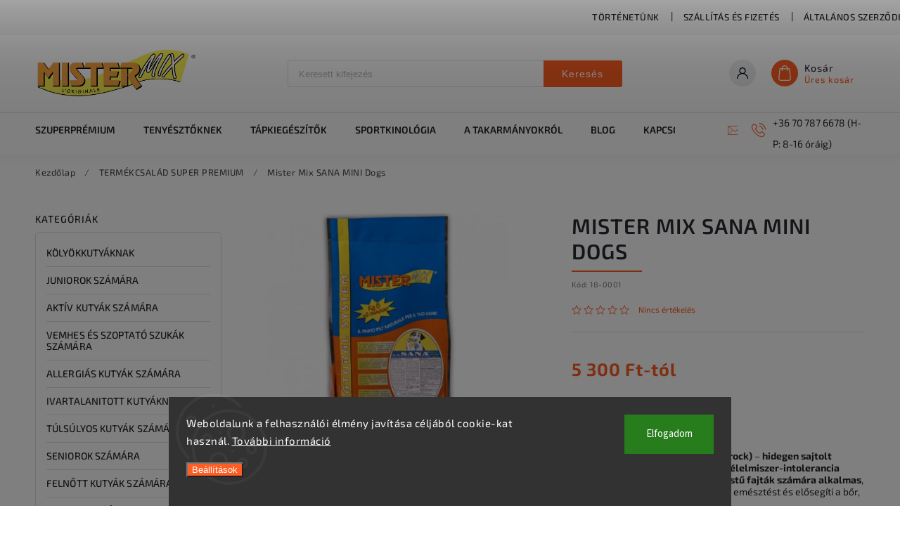

--- FILE ---
content_type: text/html; charset=utf-8
request_url: https://www.mistermix.hu/termekcsalad-super-premium/mister-mix-sana-mini-dogs/
body_size: 31931
content:
<!doctype html><html lang="hu" dir="ltr" class="header-background-light external-fonts-loaded"><head><meta charset="utf-8" /><meta name="viewport" content="width=device-width,initial-scale=1" /><title>Mister Mix SANA MINI Dogs - Mister Mix Dog</title><link rel="preconnect" href="https://cdn.myshoptet.com" /><link rel="dns-prefetch" href="https://cdn.myshoptet.com" /><link rel="preload" href="https://cdn.myshoptet.com/prj/dist/master/cms/libs/jquery/jquery-1.11.3.min.js" as="script" /><link href="https://cdn.myshoptet.com/prj/dist/master/cms/templates/frontend_templates/shared/css/font-face/source-sans-3.css" rel="stylesheet"><link href="https://cdn.myshoptet.com/prj/dist/master/cms/templates/frontend_templates/shared/css/font-face/exo-2.css" rel="stylesheet"><script>
dataLayer = [];
dataLayer.push({'shoptet' : {
    "pageId": 710,
    "pageType": "productDetail",
    "currency": "HUF",
    "currencyInfo": {
        "decimalSeparator": ",",
        "exchangeRate": 1,
        "priceDecimalPlaces": 0,
        "symbol": "Ft",
        "symbolLeft": 0,
        "thousandSeparator": " "
    },
    "language": "hu",
    "projectId": 285609,
    "product": {
        "id": 141,
        "guid": "b2be4c32-b9b6-11e9-beb1-002590dad85e",
        "hasVariants": true,
        "codes": [
            {
                "code": "18-0007"
            },
            {
                "code": "18-0015"
            },
            {
                "code": "18-0001"
            }
        ],
        "name": "Mister Mix SANA MINI Dogs",
        "appendix": "",
        "weight": 0,
        "currentCategory": "\u0158ady | SZUPERPR\u00c9MIUM TERM\u00c9KCSAL\u00c1D ",
        "currentCategoryGuid": "bbe07e2d-6ccd-11e9-beb1-002590dad85e",
        "defaultCategory": "\u0158ady | SZUPERPR\u00c9MIUM TERM\u00c9KCSAL\u00c1D ",
        "defaultCategoryGuid": "bbe07e2d-6ccd-11e9-beb1-002590dad85e",
        "currency": "HUF",
        "priceWithVatMin": 5300,
        "priceWithVatMax": 35950
    },
    "stocks": [
        {
            "id": "ext",
            "title": "K\u00e9szlet",
            "isDeliveryPoint": 0,
            "visibleOnEshop": 1
        }
    ],
    "cartInfo": {
        "id": null,
        "freeShipping": false,
        "freeShippingFrom": 25000,
        "leftToFreeGift": {
            "formattedPrice": "0 Ft",
            "priceLeft": 0
        },
        "freeGift": false,
        "leftToFreeShipping": {
            "priceLeft": 25000,
            "dependOnRegion": 0,
            "formattedPrice": "25 000 Ft"
        },
        "discountCoupon": [],
        "getNoBillingShippingPrice": {
            "withoutVat": 0,
            "vat": 0,
            "withVat": 0
        },
        "cartItems": [],
        "taxMode": "ORDINARY"
    },
    "cart": [],
    "customer": {
        "priceRatio": 1,
        "priceListId": 1,
        "groupId": null,
        "registered": false,
        "mainAccount": false
    }
}});
dataLayer.push({'cookie_consent' : {
    "marketing": "denied",
    "analytics": "denied"
}});
document.addEventListener('DOMContentLoaded', function() {
    shoptet.consent.onAccept(function(agreements) {
        if (agreements.length == 0) {
            return;
        }
        dataLayer.push({
            'cookie_consent' : {
                'marketing' : (agreements.includes(shoptet.config.cookiesConsentOptPersonalisation)
                    ? 'granted' : 'denied'),
                'analytics': (agreements.includes(shoptet.config.cookiesConsentOptAnalytics)
                    ? 'granted' : 'denied')
            },
            'event': 'cookie_consent'
        });
    });
});
</script>
<meta property="og:type" content="website"><meta property="og:site_name" content="mistermix.hu"><meta property="og:url" content="https://www.mistermix.hu/termekcsalad-super-premium/mister-mix-sana-mini-dogs/"><meta property="og:title" content="Mister Mix SANA MINI Dogs - Mister Mix Dog"><meta name="author" content="Mister Mix Dog"><meta name="web_author" content="Shoptet.cz"><meta name="dcterms.rightsHolder" content="www.mistermix.hu"><meta name="robots" content="index,follow"><meta property="og:image" content="https://cdn.myshoptet.com/usr/www.mistermix.hu/user/shop/big/141_snimek-obrazovky-2019-08-08-v--9-35-40.png?5d4bddb8"><meta property="og:description" content="Mister Mix SANA MINI Dogs. Mister Mix Sana Mini Dogs (Mini Crock) – hidegen sajtolt takarmány Olaszországból, amely élelmiszer-intolerancia esetén ajánlott. Kifejezetten kis testű fajták számára alkalmas, kíméletes összetétele támogatja az emésztést és elősegíti a bőr, valamint a szőrzet egészségét."><meta name="description" content="Mister Mix SANA MINI Dogs. Mister Mix Sana Mini Dogs (Mini Crock) – hidegen sajtolt takarmány Olaszországból, amely élelmiszer-intolerancia esetén ajánlott. Kifejezetten kis testű fajták számára alkalmas, kíméletes összetétele támogatja az emésztést és elősegíti a bőr, valamint a szőrzet egészségét."><meta property="product:price:amount" content="5300"><meta property="product:price:currency" content="HUF"><style>:root {--color-primary: #FD5E23;--color-primary-h: 16;--color-primary-s: 98%;--color-primary-l: 56%;--color-primary-hover: #000000;--color-primary-hover-h: 0;--color-primary-hover-s: 0%;--color-primary-hover-l: 0%;--color-secondary: #FD5E23;--color-secondary-h: 16;--color-secondary-s: 98%;--color-secondary-l: 56%;--color-secondary-hover: #FD5E23;--color-secondary-hover-h: 16;--color-secondary-hover-s: 98%;--color-secondary-hover-l: 56%;--color-tertiary: #009aab;--color-tertiary-h: 186;--color-tertiary-s: 100%;--color-tertiary-l: 34%;--color-tertiary-hover: #008391;--color-tertiary-hover-h: 186;--color-tertiary-hover-s: 100%;--color-tertiary-hover-l: 28%;--color-header-background: #ffffff;--template-font: "Source Sans 3";--template-headings-font: "Exo 2";--header-background-url: url("[data-uri]");--cookies-notice-background: #1A1937;--cookies-notice-color: #F8FAFB;--cookies-notice-button-hover: #f5f5f5;--cookies-notice-link-hover: #27263f;--templates-update-management-preview-mode-content: "A sablonok frissítéseinek előnézete aktív az Ön böngészője számára."}</style>
    <script>var shoptet = shoptet || {};</script>
    <script src="https://cdn.myshoptet.com/prj/dist/master/shop/dist/main-3g-header.js.05f199e7fd2450312de2.js"></script>
<!-- User include --><!-- service 627(275) html code header -->
<script src="https://ajax.googleapis.com/ajax/libs/webfont/1.6.26/webfont.js"></script>
<link rel="stylesheet" href="https://cdnjs.cloudflare.com/ajax/libs/twitter-bootstrap/4.4.1/css/bootstrap-grid.min.css" />
<link rel="stylesheet" href="https://code.jquery.com/ui/1.12.0/themes/smoothness/jquery-ui.css" />
<link rel="stylesheet" href="https://cdn.myshoptet.com/usr/shoptet.tomashlad.eu/user/documents/extras/shoptet-font/font.css"/>
<link rel="stylesheet" href="https://cdn.myshoptet.com/usr/shoptet.tomashlad.eu/user/documents/extras/rubin/animate.css">
<link href="https://fonts.googleapis.com/css?family=Poppins:300,400,500,600,700,800&display=swap&subset=latin-ext" rel="stylesheet">
<link rel="stylesheet" href="https://cdn.jsdelivr.net/npm/slick-carousel@1.8.1/slick/slick.css" />
<link rel="stylesheet" href="https://cdn.myshoptet.com/usr/shoptet.tomashlad.eu/user/documents/extras/rubin/screen.css?v0132"/>

<style>
textarea.form-control {
    border-radius: 15px;
    font-family: 'Source Sans 3', sans-serif;
}
body {font-family: 'Exo 2', sans-serif;}
.button, .products .product button, .products .product .btn, .btn.btn-primary, .flags .flag.flag-new, .welcome-wrapper h1:before, input[type="checkbox"]:checked:after, .cart-table .related .cart-related-button .btn, .ordering-process .cart-content.checkout-box-wrapper,  .ordering-process .checkout-box, .top-navigation-bar .nav-part .top-navigation-tools .top-nav-button-account, .ordering-process .cart-empty .col-md-4 .cart-content, .customer-page #content table thead, .in-objednavky #content table thead, .in-klient-hodnoceni #content table thead, .in-klient-diskuze #content table thead, .ui-slider-horizontal .ui-slider-range {
background-color: #FD5E23;
}
.flags .flag.flag-new:after {border-left-color:  #FD5E23;}
.product-top .add-to-cart button:hover, .add-to-cart-button.btn:hover, .cart-content .next-step .btn:hover {background: #FD5E23;}

.add-to-cart-button.btn, .flags .flag-discount, .cart-content .next-step .btn {
    background:  #000000;
}

a {color: #222222;}
.content-wrapper p a, .product-top .price-line .price-final, .subcategories li a:hover, .category-header input[type="radio"] + label:hover,  .ui-slider-horizontal .ui-slider-handle, .product-top .price-line .price-fina, .shp-tabs .shp-tab-link:hover, .type-detail .tab-content .detail-parameters th a, .type-detail .tab-content .detail-parameters td a, #header .top-navigation-contacts .project-phone:before, #header .top-navigation-contacts .project-email:before, .product-top .p-detail-info > div a, .sidebar .filters-wrapper .toggle-filters {
color: #FD5E23;
}
#checkoutContent .cart-content .box .form-group .btn, .sidebar .box.client-center-box ul .logout a, .stars a.star::before, .stars span.star::before {
color: #FD5E23 !important;
}
a:hover, #header .navigation-buttons .btn .cart-price, .products .product .ratings-wrapper .stars .star, .product-top .p-detail-info .stars-wrapper .stars .star, .products .product .prices .price-final strong, .hp-middle-banner .middle-banner-caption h2, ol.top-products li a strong, .categories .topic.active > a, .categories ul.expanded li.active a, .product-top .p-detail-info > div:last-child a, ol.cart-header li.active strong span, ol.cart-header li.completed a span, #checkoutSidebar .next-step .next-step-back, ul.manufacturers h2  {
color: #FD5E23;
}
button, .button, .btn, .btn-primary, #header .navigation-buttons .btn:before, .user-action-tabs li.active a::after, .category-header input[type="radio"]:checked + label, .shp-tabs-holder ul.shp-tabs li.active a {
cursor: pointer;
background-color: #FD5E23;
color: #fff;
}
button:hover, .button:hover, .btn:hover, .btn-primary:hover, .products .product .btn:hover {
background-color: #FD5E23;
color: #fff;
}
.user-action-tabs li.active a::before, input[type="checkbox"]:checked:before, input[type="checkbox"]:checked + label::before, input[type="radio"]:checked + label::before, .sidebar .box.client-center-box ul .logout a, .sidebar .filters-wrapper .toggle-filters {
  border-color: #FD5E23;
}
#carousel .carousel-slide-caption h2:before,
.h4::after, .content h4::after, .category-title::after, .p-detail-inner h1::after, h1:after, article h1::after, h4.homepage-group-title::after, .h4.homepage-group-title::after, footer h4:before, .products-related-header:after, ol.cart-header li.active strong span::before, ol.cart-header li.completed a span::before, input[type="checkbox"]:checked + label::after, input[type="radio"]:checked + label::after, .latest-contribution-wrapper h2:before {
background: #FD5E23;
}
.next-to-carousel-banners .banner-wrapper .small-banner:hover .icon-box {
background: #FD5E23;
border-color: #FD5E23;
}
.sidebar .box-poll .poll-result > div {
border-color: #FD5E23;
background-color: #FD5E23;
}
.p-image-wrapper .flags-extra .flag.flag.flag-discount, .flags-extra .flag.flag.flag-discount {
background: #000000 !important;
}
@media only screen and (max-width: 768px) {
.top-navigation-bar .nav-part .responsive-tools a[data-target="navigation"] {
background: #FD5E23;
}
}
@media screen and (max-width: 767px) {
body.template-11.mobile-header-version-1 #dklabBanplusNadHlavickou {
position: relative;
top: 90px !important;
z-index: 2;
}
}
footer .news-item-widget h5 a {color:#909090 !important}
</style>
<link rel="stylesheet" href="https://cdn.myshoptet.com/usr/rubin.shoptetak.cz/user/documents/rubin2.css?v1"/>
<style>.top-navigation-bar .top-navigation-menu {overflow: hidden;}</style>
<style>
.wrong-template {
    text-align: center;
    padding: 30px;
    background: #000;
    color: #fff;
    font-size: 20px;
    position: fixed;
    width: 100%;
    height: 100%;
    z-index: 99999999;
    top: 0;
    left: 0;
    padding-top: 20vh;
}
.wrong-template span {
    display: block;
    font-size: 15px;
    margin-top: 25px;
    opacity: 0.7;
}
.wrong-template span a {color: #fff; text-decoration: underline;}
footer .custom-footer > div.newsletter form .consents-first {max-width: 100%;}

@media (max-width: 480px) {
.form-control {font-size: 16px;}
}
form#formAffiliateLogin .password-helper {margin-top: 15px;}
form#formAffiliateLogin .password-helper a {display: block; margin-bottom: 5px;}
.ordering-process .next-step-back {color:black !important;background:transparent !important;font-size:14px !important;}

</style>

<style>
.quantity button .decrease__sign {display: none;}
@media only screen and (max-width: 767px) {
html[lang="de"] .products-block.products .product button, .products-block.products .product .btn {width: 100% !important;padding:0px 5px;}
}
.co-shipping-address .form-group strong {padding-right:10px;}
.advanced-parameter-inner img, .cart-widget-product-image img, .search-whisperer img {height:auto;}
.advancedOrder__buttons {display: flex;align-items: center;justify-content: center;}
.advancedOrder__buttons .next-step-back {
width: auto;
min-width: 80px;
border-radius: 4px;
height: 38px;
border: none;
display: flex !important;
color: #FD5E23;
font-weight: 300;
align-items: center;
justify-content: center;
text-decoration: none;
transition: 0.3s;
font-size: 1.1em;
letter-spacing: 1px;
line-height: 40px;
font-family: 'Poppins';
padding: 0 15px;
margin-right: 15px;
background: transparent;
border: 1px solid #FD5E23;
}
.advancedOrder__buttons .next-step-back:hover {background: #f2f2f2;}
@media (max-width: 768px) {
.advancedOrder__buttons .next-step-back {margin: 0 auto;padding: 0 10px;line-height: 1em;}
}
img {height:auto;}
.news-wrapper .news-item .image img, .blog-wrapper .news-item .image img {object-fit:cover;}
.products-top-wrapper .toggle-top-products {border: none;}
</style>

<!-- project html code header -->
<style type="text/css">
#cat-price-filter { display: none }
</style>
<style type="text/css">
.td-normal-price {text-decoration: line-through}
</style>
<style type="text/css">
.icon-starHalf-before,
.icon-starOn-before,
.star.half,.star.on,
.star.half:after { color: #FFCB61; }
.type-category #content .category-perex {order: 2}
.products-block.products .product .btn { background-color: #EEF0F3; font-family: 'shoptet'; color: #FD5E23 !important}
.products-block.products .product .btn:hover { background-color: #000000; font-family: 'shoptet'; color: #FFFFFF !important}
.product-top .price-line .price-final { font-size: 2em}
.flags .flag { color: #FFFFFF}
.flags .flag.flag-tip {background: #ccc !important}
.flags .flag.flag-new {background: #2c53bb}
.flags .flag.flag-action {background: #FD5E23 !important}
.cart-content .extras-wrapper .extra { color: #FD5E23}
.price-range { background-color: #FD5E23}
.product-top .social-buttons-wrapper .link-icons {display: none}
.standard-price-wrap .price-standard { text-decoration: line-through; color: red; font-size: 18px}
.flags-extra .flag.flag.flag-discount {background: #2ecc40 !important}
.p-image-wrapper .flags-extra .flag.flag.flag-discount {background: #2ecc40 !important}
.product-top .p-detail-info .flags .flag {font-weight: bold;}
</style>
<style type="text/css">
.delivery-time { display: none }
#cart .delivery-time { display: none }
</style>
<style type="text/css">
#top-links a { font-weight: 700 }
</style>
<style type="text/css">
#menu li a { font-weight: 900; }
</style>
<style type="text/css">
#footer .ccr-single span:before { color: #FFA000 }
</style>
<style type="text/css">
#footer h4 { color: #000000 }
</style>
<style type="text/css">
#footer .text-word-breaking { word-break: normal}
#footer .text-word-breaking { word-wrap: normal}
</style>
<style>
@media only screen and (max-width: 40em) {
.footer-row-element .hide-for-small {
display: block !important}}
@media only screen and (max-width: 40em) {#footer-in .footer-row-element:not(.banner) {display: block !important}}
</style>
<style type="text/css">
.external-fonts-loaded h1 {font-size: 30px}
</style>
<meta name="facebook-domain-verification" content="ug7d0sjj6lqy5dd6hr7psopcmjwiz6" />
<!-- /User include --><link rel="shortcut icon" href="/favicon.ico" type="image/x-icon" /><link rel="canonical" href="https://www.mistermix.hu/termekcsalad-super-premium/mister-mix-sana-mini-dogs/" />    <!-- Global site tag (gtag.js) - Google Analytics -->
    <script async src="https://www.googletagmanager.com/gtag/js?id=G-1KDT2B7WP8"></script>
    <script>
        
        window.dataLayer = window.dataLayer || [];
        function gtag(){dataLayer.push(arguments);}
        

                    console.debug('default consent data');

            gtag('consent', 'default', {"ad_storage":"denied","analytics_storage":"denied","ad_user_data":"denied","ad_personalization":"denied","wait_for_update":500});
            dataLayer.push({
                'event': 'default_consent'
            });
        
        gtag('js', new Date());

                gtag('config', 'UA-150415431-1', { 'groups': "UA" });
        
                gtag('config', 'G-1KDT2B7WP8', {"groups":"GA4","send_page_view":false,"content_group":"productDetail","currency":"HUF","page_language":"hu"});
        
                gtag('config', 'AW-700760996');
        
        
        
        
        
                    gtag('event', 'page_view', {"send_to":"GA4","page_language":"hu","content_group":"productDetail","currency":"HUF"});
        
                gtag('set', 'currency', 'HUF');

        gtag('event', 'view_item', {
            "send_to": "UA",
            "items": [
                {
                    "id": "18-0001",
                    "name": "Mister Mix SANA MINI Dogs",
                    "category": "\u0158ady \/ SZUPERPR\u00c9MIUM TERM\u00c9KCSAL\u00c1D ",
                                                            "variant": "S\u00faly: 1 kg",
                                        "price": 4173
                }
            ]
        });
        
        
        
        
        
                    gtag('event', 'view_item', {"send_to":"GA4","page_language":"hu","content_group":"productDetail","value":4173,"currency":"HUF","items":[{"item_id":"18-0001","item_name":"Mister Mix SANA MINI Dogs","item_category":"\u0158ady","item_category2":"SZUPERPR\u00c9MIUM TERM\u00c9KCSAL\u00c1D ","item_variant":"18-0001~S\u00faly: 1 kg","price":4173,"quantity":1,"index":0}]});
        
        
        
        
        
        
        
        document.addEventListener('DOMContentLoaded', function() {
            if (typeof shoptet.tracking !== 'undefined') {
                for (var id in shoptet.tracking.bannersList) {
                    gtag('event', 'view_promotion', {
                        "send_to": "UA",
                        "promotions": [
                            {
                                "id": shoptet.tracking.bannersList[id].id,
                                "name": shoptet.tracking.bannersList[id].name,
                                "position": shoptet.tracking.bannersList[id].position
                            }
                        ]
                    });
                }
            }

            shoptet.consent.onAccept(function(agreements) {
                if (agreements.length !== 0) {
                    console.debug('gtag consent accept');
                    var gtagConsentPayload =  {
                        'ad_storage': agreements.includes(shoptet.config.cookiesConsentOptPersonalisation)
                            ? 'granted' : 'denied',
                        'analytics_storage': agreements.includes(shoptet.config.cookiesConsentOptAnalytics)
                            ? 'granted' : 'denied',
                                                                                                'ad_user_data': agreements.includes(shoptet.config.cookiesConsentOptPersonalisation)
                            ? 'granted' : 'denied',
                        'ad_personalization': agreements.includes(shoptet.config.cookiesConsentOptPersonalisation)
                            ? 'granted' : 'denied',
                        };
                    console.debug('update consent data', gtagConsentPayload);
                    gtag('consent', 'update', gtagConsentPayload);
                    dataLayer.push(
                        { 'event': 'update_consent' }
                    );
                }
            });
        });
    </script>
</head><body class="desktop id-710 in-termekcsalad-super-premium template-11 type-product type-detail multiple-columns-body columns-3 blank-mode blank-mode-css ums_forms_redesign--off ums_a11y_category_page--on ums_discussion_rating_forms--off ums_flags_display_unification--on ums_a11y_login--off mobile-header-version-1">
        <div id="fb-root"></div>
        <script>
            window.fbAsyncInit = function() {
                FB.init({
//                    appId            : 'your-app-id',
                    autoLogAppEvents : true,
                    xfbml            : true,
                    version          : 'v19.0'
                });
            };
        </script>
        <script async defer crossorigin="anonymous" src="https://connect.facebook.net/hu_HU/sdk.js"></script>    <div class="siteCookies siteCookies--bottom siteCookies--dark js-siteCookies" role="dialog" data-testid="cookiesPopup" data-nosnippet>
        <div class="siteCookies__form">
            <div class="siteCookies__content">
                <div class="siteCookies__text">
                    <span>Weboldalunk a felhasználói élmény javítása céljából cookie-kat használ. <a href="https://www.mistermix.hu/szoveg/cookie-szabalyzat/" target="_blank" rel="noopener noreferrer">További információ</a><br /></span>
                </div>
                <p class="siteCookies__links">
                    <button class="siteCookies__link js-cookies-settings" aria-label="A sütik beállítása" data-testid="cookiesSettings">Beállítások</button>
                </p>
            </div>
            <div class="siteCookies__buttonWrap">
                                <button class="siteCookies__button js-cookiesConsentSubmit" value="all" aria-label="Sütik elfogadása" data-testid="buttonCookiesAccept">Elfogadom</button>
            </div>
        </div>
        <script>
            document.addEventListener("DOMContentLoaded", () => {
                const siteCookies = document.querySelector('.js-siteCookies');
                document.addEventListener("scroll", shoptet.common.throttle(() => {
                    const st = document.documentElement.scrollTop;
                    if (st > 1) {
                        siteCookies.classList.add('siteCookies--scrolled');
                    } else {
                        siteCookies.classList.remove('siteCookies--scrolled');
                    }
                }, 100));
            });
        </script>
    </div>
<a href="#content" class="skip-link sr-only">Ugrás a fő tartalomhoz</a><div class="overall-wrapper"><div class="user-action"><div class="container"><div class="user-action-in"><div class="user-action-login popup-widget login-widget"><div class="popup-widget-inner"><h2 id="loginHeading">Bejelentkezés az Ön fiókjába</h2><div id="customerLogin"><form action="/action/Customer/Login/" method="post" id="formLoginIncluded" class="csrf-enabled formLogin" data-testid="formLogin"><input type="hidden" name="referer" value="" /><div class="form-group"><div class="input-wrapper email js-validated-element-wrapper no-label"><input type="email" name="email" class="form-control" autofocus placeholder="E-mail cím (pl. edit@freemail.hu)" data-testid="inputEmail" autocomplete="email" required /></div></div><div class="form-group"><div class="input-wrapper password js-validated-element-wrapper no-label"><input type="password" name="password" class="form-control" placeholder="Jelszó" data-testid="inputPassword" autocomplete="current-password" required /><span class="no-display">Ezt a mezőt nem lehet kitöltetni</span><input type="text" name="surname" value="" class="no-display" /></div></div><div class="form-group"><div class="login-wrapper"><button type="submit" class="btn btn-secondary btn-text btn-login" data-testid="buttonSubmit">Bejelentkezés</button><div class="password-helper"><a href="/regisztracio/" data-testid="signup" rel="nofollow">Új regisztráció</a><a href="/ugyfel/elfelejtett-jelszo/" rel="nofollow">Elfelejtett jelszó</a></div></div></div></form>
</div></div></div>
    <div id="cart-widget" class="user-action-cart popup-widget cart-widget loader-wrapper" data-testid="popupCartWidget" role="dialog" aria-hidden="true"><div class="popup-widget-inner cart-widget-inner place-cart-here"><div class="loader-overlay"><div class="loader"></div></div></div><div class="cart-widget-button"><a href="/kosar/" class="btn btn-conversion" id="continue-order-button" rel="nofollow" data-testid="buttonNextStep">Tovább a kosárhoz</a></div></div></div>
</div></div><div class="top-navigation-bar" data-testid="topNavigationBar">

    <div class="container">

        <div class="top-navigation-contacts">
            <strong>Ügyfélszolgálat:</strong><a class="project-phone project-phone-info" role="text" aria-label="Telefon: +36 70 787 6678 (H-P: 8-16 óráig)"><span aria-hidden="true">+36 70 787 6678 (H-P: 8-16 óráig)</span></a><a href="mailto:info@mistermix.hu" class="project-email" data-testid="contactboxEmail"><span>info@mistermix.hu</span></a>        </div>

                            <div class="top-navigation-menu">
                <div class="top-navigation-menu-trigger"></div>
                <ul class="top-navigation-bar-menu">
                                            <li class="top-navigation-menu-item-800">
                            <a href="/tortenetunk-avagy-a-mister-mix-dog-utja/">Történetünk</a>
                        </li>
                                            <li class="top-navigation-menu-item-27">
                            <a href="/szallitas-es-fizetes/"> Szállítás és fizetés</a>
                        </li>
                                            <li class="top-navigation-menu-item-39">
                            <a href="/obchodni-podminky/">Általános szerződési feltételek</a>
                        </li>
                                            <li class="top-navigation-menu-item-691">
                            <a href="/adatkezelesi-iranyelvek/">Adatkezlési irányelvek</a>
                        </li>
                                            <li class="top-navigation-menu-item-782">
                            <a href="/cookie-szabalyzat/">Cookie szabályzat</a>
                        </li>
                                    </ul>
                <ul class="top-navigation-bar-menu-helper"></ul>
            </div>
        
        <div class="top-navigation-tools">
            <div class="responsive-tools">
                <a href="#" class="toggle-window" data-target="search" aria-label="Keresés" data-testid="linkSearchIcon"></a>
                                                            <a href="#" class="toggle-window" data-target="login"></a>
                                                    <a href="#" class="toggle-window" data-target="navigation" aria-label="Menü" data-testid="hamburgerMenu"></a>
            </div>
                        <a href="/bejelentkezes/?backTo=%2Ftermekcsalad-super-premium%2Fmister-mix-sana-mini-dogs%2F" class="top-nav-button top-nav-button-login primary login toggle-window" data-target="login" data-testid="signin" rel="nofollow"><span>Bejelentkezés</span></a>        </div>

    </div>

</div>
<header id="header"><div class="container navigation-wrapper">
    <div class="header-top">
        <div class="site-name-wrapper">
            <div class="site-name"><a href="/" data-testid="linkWebsiteLogo"><img src="https://cdn.myshoptet.com/usr/www.mistermix.hu/user/logos/logo1.png" alt="Mister Mix Dog" fetchpriority="low" /></a></div>        </div>
        <div class="search" itemscope itemtype="https://schema.org/WebSite">
            <meta itemprop="headline" content="SZUPERPRÉMIUM TERMÉKCSALÁD "/><meta itemprop="url" content="https://www.mistermix.hu"/><meta itemprop="text" content="Mister Mix SANA MINI Dogs. Mister Mix Sana Mini Dogs (Mini Crock) – hidegen sajtolt takarmány Olaszországból, amely élelmiszer-intolerancia esetén ajánlott. Kifejezetten kis testű fajták számára alkalmas, kíméletes összetétele támogatja az emésztést és elősegíti a bőr, valamint a szőrzet egészségét."/>            <form action="/action/ProductSearch/prepareString/" method="post"
    id="formSearchForm" class="search-form compact-form js-search-main"
    itemprop="potentialAction" itemscope itemtype="https://schema.org/SearchAction" data-testid="searchForm">
    <fieldset>
        <meta itemprop="target"
            content="https://www.mistermix.hu/kereses/?string={string}"/>
        <input type="hidden" name="language" value="hu"/>
        
            
<input
    type="search"
    name="string"
        class="query-input form-control search-input js-search-input"
    placeholder="Keresett kifejezés"
    autocomplete="off"
    required
    itemprop="query-input"
    aria-label="Keresés"
    data-testid="searchInput"
>
            <button type="submit" class="btn btn-default" data-testid="searchBtn">Keresés</button>
        
    </fieldset>
</form>
        </div>
        <div class="navigation-buttons">
                
    <a href="/kosar/" class="btn btn-icon toggle-window cart-count" data-target="cart" data-hover="true" data-redirect="true" data-testid="headerCart" rel="nofollow" aria-haspopup="dialog" aria-expanded="false" aria-controls="cart-widget">
        
                <span class="sr-only">Kosár</span>
        
            <span class="cart-price visible-lg-inline-block" data-testid="headerCartPrice">
                                    Üres kosár                            </span>
        
    
            </a>
        </div>
    </div>
    <nav id="navigation" aria-label="Főmenü" data-collapsible="true"><div class="navigation-in menu"><ul class="menu-level-1" role="menubar" data-testid="headerMenuItems"><li class="menu-item-external-17" role="none"><a href="/termekcsalad-super-premium/" data-testid="headerMenuItem" role="menuitem" aria-expanded="false"><b>SZUPERPRÉMIUM</b></a></li>
<li class="menu-item-external-20" role="none"><a href="/tenyesztoi-termekcsalad/" data-testid="headerMenuItem" role="menuitem" aria-expanded="false"><b>TENYÉSZTŐKNEK</b></a></li>
<li class="menu-item-external-53" role="none"><a href="https://www.mistermix.hu/tapkiegeszitok/" data-testid="headerMenuItem" role="menuitem" aria-expanded="false"><b>TÁPKIEGÉSZÍTŐK</b></a></li>
<li class="menu-item-external-26" role="none"><a href="/sport-kinologia/" data-testid="headerMenuItem" role="menuitem" aria-expanded="false"><b>SPORTKINOLÓGIA</b></a></li>
<li class="menu-item-761" role="none"><a href="/a-takarmanyrol-mister-mix-dog/" data-testid="headerMenuItem" role="menuitem" aria-expanded="false"><b>A TAKARMÁNYOKRÓL</b></a></li>
<li class="menu-item-794" role="none"><a href="/blog/" data-testid="headerMenuItem" role="menuitem" aria-expanded="false"><b>Blog</b></a></li>
<li class="menu-item-29" role="none"><a href="/kapcsolat/" data-testid="headerMenuItem" role="menuitem" aria-expanded="false"><b>Kapcsolat</b></a></li>
<li class="menu-item-749" role="none"><a href="/kepgaleria/" data-testid="headerMenuItem" role="menuitem" aria-expanded="false"><b>Képgaléria</b></a></li>
<li class="appended-category menu-item-731" role="none"><a href="/kolykok-szamara/"><b>Kölyökkutyáknak</b></a></li><li class="appended-category menu-item-734" role="none"><a href="/juniorok-szamara/"><b>Juniorok számára</b></a></li><li class="appended-category menu-item-722" role="none"><a href="/aktiv-kutyak-szamara/"><b>Aktív kutyák számára</b></a></li><li class="appended-category menu-item-719" role="none"><a href="/vemhes-es-szoptato-szukak-szamara/"><b>Vemhes és szoptató szukák számára</b></a></li><li class="appended-category menu-item-740" role="none"><a href="/allergias-kutyak-szamara/"><b>Allergiás kutyák számára</b></a></li><li class="appended-category menu-item-743" role="none"><a href="/ivartalanitott-kutyaknak/"><b>Ivartalanitott kutyáknak</b></a></li><li class="appended-category menu-item-737" role="none"><a href="/tulsulyos-kutyak-szamara/"><b>Túlsúlyos kutyák számára</b></a></li><li class="appended-category menu-item-707" role="none"><a href="/seniorok-szamara/"><b>Seniorok számára</b></a></li><li class="appended-category menu-item-701" role="none"><a href="/felnott-kutyak-szamara/"><b>Felnőtt kutyák számára</b></a></li><li class="appended-category menu-item-821" role="none"><a href="/probacsomagok/"><b>Ingyenes próbacsomag</b></a></li><li class="appended-category menu-item-839" role="none"><a href="/kiegeszitok-a-tenyeszteshez/"><b>KIEGÉSZÍTŐK A TENYÉSZTÉSHEZ</b></a></li></ul>
    <ul class="navigationActions" role="menu">
                            <li role="none">
                                    <a href="/bejelentkezes/?backTo=%2Ftermekcsalad-super-premium%2Fmister-mix-sana-mini-dogs%2F" rel="nofollow" data-testid="signin" role="menuitem"><span>Bejelentkezés</span></a>
                            </li>
                        </ul>
</div><span class="navigation-close"></span></nav><div class="menu-helper" data-testid="hamburgerMenu"><span>Tovább</span></div>
</div></header><!-- / header -->


                    <div class="container breadcrumbs-wrapper">
            <div class="breadcrumbs navigation-home-icon-wrapper" itemscope itemtype="https://schema.org/BreadcrumbList">
                                                                            <span id="navigation-first" data-basetitle="Mister Mix Dog" itemprop="itemListElement" itemscope itemtype="https://schema.org/ListItem">
                <a href="/" itemprop="item" class="navigation-home-icon"><span class="sr-only" itemprop="name">Kezdőlap</span></a>
                <span class="navigation-bullet">/</span>
                <meta itemprop="position" content="1" />
            </span>
                                <span id="navigation-1" itemprop="itemListElement" itemscope itemtype="https://schema.org/ListItem">
                <a href="/termekcsalad-super-premium/" itemprop="item" data-testid="breadcrumbsSecondLevel"><span itemprop="name">TERMÉKCSALÁD SUPER PREMIUM</span></a>
                <span class="navigation-bullet">/</span>
                <meta itemprop="position" content="2" />
            </span>
                                            <span id="navigation-2" itemprop="itemListElement" itemscope itemtype="https://schema.org/ListItem" data-testid="breadcrumbsLastLevel">
                <meta itemprop="item" content="https://www.mistermix.hu/termekcsalad-super-premium/mister-mix-sana-mini-dogs/" />
                <meta itemprop="position" content="3" />
                <span itemprop="name" data-title="Mister Mix SANA MINI Dogs">Mister Mix SANA MINI Dogs <span class="appendix"></span></span>
            </span>
            </div>
        </div>
    
<div id="content-wrapper" class="container content-wrapper">
    
    <div class="content-wrapper-in">
                                                <aside class="sidebar sidebar-left"  data-testid="sidebarMenu">
                                                                                                <div class="sidebar-inner">
                                                                                                        <div class="box box-bg-variant box-categories">    <div class="skip-link__wrapper">
        <span id="categories-start" class="skip-link__target js-skip-link__target sr-only" tabindex="-1">&nbsp;</span>
        <a href="#categories-end" class="skip-link skip-link--start sr-only js-skip-link--start">Kategóriák átugrása</a>
    </div>

<h4>Kategóriák</h4>


<div id="categories"><div class="categories cat-01 external" id="cat-731"><div class="topic"><a href="/kolykok-szamara/">Kölyökkutyáknak<span class="cat-trigger">&nbsp;</span></a></div></div><div class="categories cat-02 external" id="cat-734"><div class="topic"><a href="/juniorok-szamara/">Juniorok számára<span class="cat-trigger">&nbsp;</span></a></div></div><div class="categories cat-01 external" id="cat-722"><div class="topic"><a href="/aktiv-kutyak-szamara/">Aktív kutyák számára<span class="cat-trigger">&nbsp;</span></a></div></div><div class="categories cat-02 external" id="cat-719"><div class="topic"><a href="/vemhes-es-szoptato-szukak-szamara/">Vemhes és szoptató szukák számára<span class="cat-trigger">&nbsp;</span></a></div></div><div class="categories cat-01 external" id="cat-740"><div class="topic"><a href="/allergias-kutyak-szamara/">Allergiás kutyák számára<span class="cat-trigger">&nbsp;</span></a></div></div><div class="categories cat-02 external" id="cat-743"><div class="topic"><a href="/ivartalanitott-kutyaknak/">Ivartalanitott kutyáknak<span class="cat-trigger">&nbsp;</span></a></div></div><div class="categories cat-01 external" id="cat-737"><div class="topic"><a href="/tulsulyos-kutyak-szamara/">Túlsúlyos kutyák számára<span class="cat-trigger">&nbsp;</span></a></div></div><div class="categories cat-02 external" id="cat-707"><div class="topic"><a href="/seniorok-szamara/">Seniorok számára<span class="cat-trigger">&nbsp;</span></a></div></div><div class="categories cat-01 external" id="cat-701"><div class="topic"><a href="/felnott-kutyak-szamara/">Felnőtt kutyák számára<span class="cat-trigger">&nbsp;</span></a></div></div><div class="categories cat-02 external" id="cat-821"><div class="topic"><a href="/probacsomagok/">Ingyenes próbacsomag<span class="cat-trigger">&nbsp;</span></a></div></div><div class="categories cat-01 external" id="cat-839"><div class="topic"><a href="/kiegeszitok-a-tenyeszteshez/">KIEGÉSZÍTŐK A TENYÉSZTÉSHEZ<span class="cat-trigger">&nbsp;</span></a></div></div></div>

    <div class="skip-link__wrapper">
        <a href="#categories-start" class="skip-link skip-link--end sr-only js-skip-link--end" tabindex="-1" hidden>Kategóriák átugrása</a>
        <span id="categories-end" class="skip-link__target js-skip-link__target sr-only" tabindex="-1">&nbsp;</span>
    </div>
</div>
                                                                        <div class="banner"><div class="banner-wrapper banner1"><a href="/probacsomagok/mister-mix-probacsomag/" data-ec-promo-id="11" class="extended-empty" ><img data-src="https://cdn.myshoptet.com/usr/www.mistermix.hu/user/banners/vzorek.png?65c2a91a" src="data:image/svg+xml,%3Csvg%20width%3D%22376%22%20height%3D%22100%22%20xmlns%3D%22http%3A%2F%2Fwww.w3.org%2F2000%2Fsvg%22%3E%3C%2Fsvg%3E" fetchpriority="low" alt="Ingyenes próbacsomag" width="376" height="100" /><span class="extended-banner-texts"></span></a></div></div>
                                            <div class="banner"><div class="banner-wrapper banner2"><a href="/a-takarmanyrol-mister-mix-dog/" data-ec-promo-id="12" class="extended-empty" ><img data-src="https://cdn.myshoptet.com/usr/www.mistermix.hu/user/banners/zkusenosti.png?65c2a926" src="data:image/svg+xml,%3Csvg%20width%3D%22376%22%20height%3D%22100%22%20xmlns%3D%22http%3A%2F%2Fwww.w3.org%2F2000%2Fsvg%22%3E%3C%2Fsvg%3E" fetchpriority="low" alt="29 éves piaci tapasztalat" width="376" height="100" /><span class="extended-banner-texts"></span></a></div></div>
                                            <div class="banner"><div class="banner-wrapper banner3"><a href="https://www.mistermix.hu/tenyesztoi-program/" data-ec-promo-id="13" class="extended-empty" ><img data-src="https://cdn.myshoptet.com/usr/www.mistermix.hu/user/banners/chovatelsky-program.png?65c2a930" src="data:image/svg+xml,%3Csvg%20width%3D%22376%22%20height%3D%22100%22%20xmlns%3D%22http%3A%2F%2Fwww.w3.org%2F2000%2Fsvg%22%3E%3C%2Fsvg%3E" fetchpriority="low" alt="MISTER MIX DOG TENYÉSZTŐI PROGRAM" width="376" height="100" /><span class="extended-banner-texts"></span></a></div></div>
                                                                                <div class="box box-bg-default box-sm box-topProducts">        <div class="top-products-wrapper js-top10" >
        <h4><span>Top 10 termék</span></h4>
        <ol class="top-products">
                            <li class="display-image">
                                            <a href="/tenyesztoi-termekcsalad/mister-mix-salute-top-dogs/" class="top-products-image">
                            <img src="data:image/svg+xml,%3Csvg%20width%3D%22100%22%20height%3D%22100%22%20xmlns%3D%22http%3A%2F%2Fwww.w3.org%2F2000%2Fsvg%22%3E%3C%2Fsvg%3E" alt="Salute Top 25kg" width="100" height="100"  data-src="https://cdn.myshoptet.com/usr/www.mistermix.hu/user/shop/related/107_salute-top-25kg.jpg?5c7f8bad" fetchpriority="low" />
                        </a>
                                        <a href="/tenyesztoi-termekcsalad/mister-mix-salute-top-dogs/" class="top-products-content">
                        <span class="top-products-name">  Mister Mix SALUTE TOP MAXI Dogs</span>
                        
                                                        <strong>
                                2 700 Ft
                                

                            </strong>
                                                    
                    </a>
                </li>
                            <li class="display-image">
                                            <a href="/termekcsalad-super-premium/mister-mix-pappa-mia-dogs/" class="top-products-image">
                            <img src="data:image/svg+xml,%3Csvg%20width%3D%22100%22%20height%3D%22100%22%20xmlns%3D%22http%3A%2F%2Fwww.w3.org%2F2000%2Fsvg%22%3E%3C%2Fsvg%3E" alt="Pappa Mia 5 kg" width="100" height="100"  data-src="https://cdn.myshoptet.com/usr/www.mistermix.hu/user/shop/related/98_pappa-mia-5-kg.jpg?5c7f8bad" fetchpriority="low" />
                        </a>
                                        <a href="/termekcsalad-super-premium/mister-mix-pappa-mia-dogs/" class="top-products-content">
                        <span class="top-products-name">  Mister Mix PAPPA MIA Dogs</span>
                        
                                                        <strong>
                                4 700 Ft
                                

                            </strong>
                                                    
                    </a>
                </li>
                            <li class="display-image">
                                            <a href="/termekcsalad-super-premium/mister-mix-junior-mini-dogs/" class="top-products-image">
                            <img src="data:image/svg+xml,%3Csvg%20width%3D%22100%22%20height%3D%22100%22%20xmlns%3D%22http%3A%2F%2Fwww.w3.org%2F2000%2Fsvg%22%3E%3C%2Fsvg%3E" alt="mistermix junior" width="100" height="100"  data-src="https://cdn.myshoptet.com/usr/www.mistermix.hu/user/shop/related/92_mistermix-junior.jpg?5c7f8bac" fetchpriority="low" />
                        </a>
                                        <a href="/termekcsalad-super-premium/mister-mix-junior-mini-dogs/" class="top-products-content">
                        <span class="top-products-name">  Mister Mix JUNIOR MINI Dogs</span>
                        
                                                        <strong>
                                4 800 Ft
                                

                            </strong>
                                                    
                    </a>
                </li>
                            <li class="display-image">
                                            <a href="/termekcsalad-super-premium/mister-mix-junior-maxi-dogs/" class="top-products-image">
                            <img src="data:image/svg+xml,%3Csvg%20width%3D%22100%22%20height%3D%22100%22%20xmlns%3D%22http%3A%2F%2Fwww.w3.org%2F2000%2Fsvg%22%3E%3C%2Fsvg%3E" alt="Mister Mix Junior 15 kg" width="100" height="100"  data-src="https://cdn.myshoptet.com/usr/www.mistermix.hu/user/shop/related/86_mister-mix-junior-15-kg.jpg?5c7f8bab" fetchpriority="low" />
                        </a>
                                        <a href="/termekcsalad-super-premium/mister-mix-junior-maxi-dogs/" class="top-products-content">
                        <span class="top-products-name">  Mister Mix JUNIOR MAXI Dogs</span>
                        
                                                        <strong>
                                4 800 Ft
                                

                            </strong>
                                                    
                    </a>
                </li>
                            <li class="display-image">
                                            <a href="/tapkiegeszitok/mister-mix-iperartoflex-dogs/" class="top-products-image">
                            <img src="data:image/svg+xml,%3Csvg%20width%3D%22100%22%20height%3D%22100%22%20xmlns%3D%22http%3A%2F%2Fwww.w3.org%2F2000%2Fsvg%22%3E%3C%2Fsvg%3E" alt="mr mix iperartoflex dogs adulti" width="100" height="100"  data-src="https://cdn.myshoptet.com/usr/www.mistermix.hu/user/shop/related/80_mr-mix-iperartoflex-dogs-adulti.jpg?5c7f8bab" fetchpriority="low" />
                        </a>
                                        <a href="/tapkiegeszitok/mister-mix-iperartoflex-dogs/" class="top-products-content">
                        <span class="top-products-name">  Mister Mix IPERARTOFLEX Dogs</span>
                        
                                                        <strong>
                                10 090 Ft
                                

                            </strong>
                                                    
                    </a>
                </li>
                            <li class="display-image">
                                            <a href="/termekcsalad-super-premium/mister-mix-endurance-dogs/" class="top-products-image">
                            <img src="data:image/svg+xml,%3Csvg%20width%3D%22100%22%20height%3D%22100%22%20xmlns%3D%22http%3A%2F%2Fwww.w3.org%2F2000%2Fsvg%22%3E%3C%2Fsvg%3E" alt="Mister Mix Endurance 15 kg" width="100" height="100"  data-src="https://cdn.myshoptet.com/usr/www.mistermix.hu/user/shop/related/65_mister-mix-endurance-15-kg.jpg?5c7f8bab" fetchpriority="low" />
                        </a>
                                        <a href="/termekcsalad-super-premium/mister-mix-endurance-dogs/" class="top-products-content">
                        <span class="top-products-name">  Mister Mix ENDURANCE MAXI Dogs</span>
                        
                                                        <strong>
                                32 400 Ft
                                

                            </strong>
                                                    
                    </a>
                </li>
                            <li class="display-image">
                                            <a href="/tenyesztoi-termekcsalad/mister-mix-sport-volare-dogs/" class="top-products-image">
                            <img src="data:image/svg+xml,%3Csvg%20width%3D%22100%22%20height%3D%22100%22%20xmlns%3D%22http%3A%2F%2Fwww.w3.org%2F2000%2Fsvg%22%3E%3C%2Fsvg%3E" alt="Sport Volare 25kg" width="100" height="100"  data-src="https://cdn.myshoptet.com/usr/www.mistermix.hu/user/shop/related/122_sport-volare-25kg.jpg?5c7f8bae" fetchpriority="low" />
                        </a>
                                        <a href="/tenyesztoi-termekcsalad/mister-mix-sport-volare-dogs/" class="top-products-content">
                        <span class="top-products-name">  Mister Mix SPORT VOLARE MAXI Dogs</span>
                        
                                                        <strong>
                                2 950 Ft
                                

                            </strong>
                                                    
                    </a>
                </li>
                            <li class="display-image">
                                            <a href="/tenyesztoi-termekcsalad/mister-mix-sport-resistenza-dogs-25-kg/" class="top-products-image">
                            <img src="data:image/svg+xml,%3Csvg%20width%3D%22100%22%20height%3D%22100%22%20xmlns%3D%22http%3A%2F%2Fwww.w3.org%2F2000%2Fsvg%22%3E%3C%2Fsvg%3E" alt="Sport resistenza 25kg" width="100" height="100"  data-src="https://cdn.myshoptet.com/usr/www.mistermix.hu/user/shop/related/119_sport-resistenza-25kg.jpg?5c7f8bae" fetchpriority="low" />
                        </a>
                                        <a href="/tenyesztoi-termekcsalad/mister-mix-sport-resistenza-dogs-25-kg/" class="top-products-content">
                        <span class="top-products-name">  Mister Mix SPORT RESISTENZA MAXI Dogs 25 kg</span>
                        
                                                        <strong>
                                2 750 Ft
                                

                            </strong>
                                                    
                    </a>
                </li>
                            <li class="display-image">
                                            <a href="/tenyesztoi-termekcsalad/mister-mix-speciale-seguita-dogs-25-kg/" class="top-products-image">
                            <img src="data:image/svg+xml,%3Csvg%20width%3D%22100%22%20height%3D%22100%22%20xmlns%3D%22http%3A%2F%2Fwww.w3.org%2F2000%2Fsvg%22%3E%3C%2Fsvg%3E" alt="25 kg Speciale seguita Dogs" width="100" height="100"  data-src="https://cdn.myshoptet.com/usr/www.mistermix.hu/user/shop/related/116_25-kg-speciale-seguita-dogs.jpg?5c7f8bae" fetchpriority="low" />
                        </a>
                                        <a href="/tenyesztoi-termekcsalad/mister-mix-speciale-seguita-dogs-25-kg/" class="top-products-content">
                        <span class="top-products-name">  Mister Mix SPECIALE SEGUITA MAXI Dogs 25 kg</span>
                        
                                                        <strong>
                                2 550 Ft
                                

                            </strong>
                                                    
                    </a>
                </li>
                            <li class="display-image">
                                            <a href="/termekcsalad-super-premium/mister-mix-senior-light-dogs/" class="top-products-image">
                            <img src="data:image/svg+xml,%3Csvg%20width%3D%22100%22%20height%3D%22100%22%20xmlns%3D%22http%3A%2F%2Fwww.w3.org%2F2000%2Fsvg%22%3E%3C%2Fsvg%3E" alt="Senior light 15kg" width="100" height="100"  data-src="https://cdn.myshoptet.com/usr/www.mistermix.hu/user/shop/related/113_senior-light-15kg.jpg?5c7f8bae" fetchpriority="low" />
                        </a>
                                        <a href="/termekcsalad-super-premium/mister-mix-senior-light-dogs/" class="top-products-content">
                        <span class="top-products-name">  Mister Mix SENIOR LIGHT MAXI Dogs</span>
                        
                                                        <strong>
                                4 300 Ft
                                

                            </strong>
                                                    
                    </a>
                </li>
                    </ol>
    </div>
</div>
                                                                    </div>
                                                            </aside>
                            <main id="content" class="content narrow">
                                                                                                                                                
<div class="p-detail" itemscope itemtype="https://schema.org/Product">

    
    <meta itemprop="name" content="Mister Mix SANA MINI Dogs" />
    <meta itemprop="category" content="Úvodní stránka &gt; TERMÉKCSALÁD SUPER PREMIUM &gt; Mister Mix SANA MINI Dogs" />
    <meta itemprop="url" content="https://www.mistermix.hu/termekcsalad-super-premium/mister-mix-sana-mini-dogs/" />
    <meta itemprop="image" content="https://cdn.myshoptet.com/usr/www.mistermix.hu/user/shop/big/141_snimek-obrazovky-2019-08-08-v--9-35-40.png?5d4bddb8" />
            <meta itemprop="description" content="Mister Mix Sana Mini Dogs (Mini Crock) – hidegen sajtolt takarmány Olaszországból, amely élelmiszer-intolerancia esetén ajánlott. Kifejezetten kis testű fajták számára alkalmas, kíméletes összetétele támogatja az emésztést és elősegíti a bőr, valamint a szőrzet egészségét." />
                                                                                    
        <div class="p-detail-inner">

        <div class="p-detail-inner-header">
            <h1>
                  Mister Mix SANA MINI Dogs            </h1>

                <span class="p-code">
        <span class="p-code-label">Kód:</span>
                    <span>18-0001</span>
            </span>
        </div>

        <form action="/action/Cart/addCartItem/" method="post" id="product-detail-form" class="pr-action csrf-enabled" data-testid="formProduct">

            <meta itemprop="productID" content="141" /><meta itemprop="identifier" content="b2be4c32-b9b6-11e9-beb1-002590dad85e" /><span itemprop="offers" itemscope itemtype="https://schema.org/Offer"><meta itemprop="sku" content="18-0001" /><link itemprop="availability" href="https://schema.org/InStock" /><meta itemprop="url" content="https://www.mistermix.hu/termekcsalad-super-premium/mister-mix-sana-mini-dogs/" /><meta itemprop="price" content="5300.00" /><meta itemprop="priceCurrency" content="HUF" /><link itemprop="itemCondition" href="https://schema.org/NewCondition" /></span><span itemprop="offers" itemscope itemtype="https://schema.org/Offer"><meta itemprop="sku" content="18-0007" /><link itemprop="availability" href="https://schema.org/InStock" /><meta itemprop="url" content="https://www.mistermix.hu/termekcsalad-super-premium/mister-mix-sana-mini-dogs/" /><meta itemprop="price" content="19950.00" /><meta itemprop="priceCurrency" content="HUF" /><link itemprop="itemCondition" href="https://schema.org/NewCondition" /></span><span itemprop="offers" itemscope itemtype="https://schema.org/Offer"><meta itemprop="sku" content="18-0015" /><link itemprop="availability" href="https://schema.org/InStock" /><meta itemprop="url" content="https://www.mistermix.hu/termekcsalad-super-premium/mister-mix-sana-mini-dogs/" /><meta itemprop="price" content="35950.00" /><meta itemprop="priceCurrency" content="HUF" /><link itemprop="itemCondition" href="https://schema.org/NewCondition" /></span><input type="hidden" name="productId" value="141" /><input type="hidden" name="priceId" value="434" /><input type="hidden" name="language" value="cs" />

            <div class="row product-top">

                <div class="col-xs-12">

                    <div class="p-detail-info">
                        
                                    <div class="stars-wrapper">
            
<span class="stars star-list">
                                                <a class="star star-off show-tooltip show-ratings" title="    Értékelés:
            Nincs értékelés    "
                   href="#ratingTab" data-toggle="tab" data-external="1" data-force-scroll="1"></a>
                    
                                                <a class="star star-off show-tooltip show-ratings" title="    Értékelés:
            Nincs értékelés    "
                   href="#ratingTab" data-toggle="tab" data-external="1" data-force-scroll="1"></a>
                    
                                                <a class="star star-off show-tooltip show-ratings" title="    Értékelés:
            Nincs értékelés    "
                   href="#ratingTab" data-toggle="tab" data-external="1" data-force-scroll="1"></a>
                    
                                                <a class="star star-off show-tooltip show-ratings" title="    Értékelés:
            Nincs értékelés    "
                   href="#ratingTab" data-toggle="tab" data-external="1" data-force-scroll="1"></a>
                    
                                                <a class="star star-off show-tooltip show-ratings" title="    Értékelés:
            Nincs értékelés    "
                   href="#ratingTab" data-toggle="tab" data-external="1" data-force-scroll="1"></a>
                    
    </span>
            <a class="stars-label" href="#ratingTab" data-toggle="tab" data-external="1" data-force-scroll="1">
                                Nincs értékelés                    </a>
        </div>
    
                        
                    </div>

                </div>

                <div class="col-xs-12 col-lg-6 p-image-wrapper">

                    
                    <div class="p-image" style="" data-testid="mainImage">

                        

    


                        

<a href="https://cdn.myshoptet.com/usr/www.mistermix.hu/user/shop/big/141_snimek-obrazovky-2019-08-08-v--9-35-40.png?5d4bddb8" class="p-main-image cloud-zoom" data-href="https://cdn.myshoptet.com/usr/www.mistermix.hu/user/shop/orig/141_snimek-obrazovky-2019-08-08-v--9-35-40.png?5d4bddb8"><img src="https://cdn.myshoptet.com/usr/www.mistermix.hu/user/shop/big/141_snimek-obrazovky-2019-08-08-v--9-35-40.png?5d4bddb8" alt="Snímek obrazovky 2019 08 08 v 9.35.40" width="1024" height="768"  fetchpriority="high" />
</a>                    </div>

                    
    <div class="p-thumbnails-wrapper">

        <div class="p-thumbnails">

            <div class="p-thumbnails-inner">

                <div>
                                                                                        <a href="https://cdn.myshoptet.com/usr/www.mistermix.hu/user/shop/big/141_snimek-obrazovky-2019-08-08-v--9-35-40.png?5d4bddb8" class="p-thumbnail highlighted">
                            <img src="data:image/svg+xml,%3Csvg%20width%3D%22100%22%20height%3D%22100%22%20xmlns%3D%22http%3A%2F%2Fwww.w3.org%2F2000%2Fsvg%22%3E%3C%2Fsvg%3E" alt="Snímek obrazovky 2019 08 08 v 9.35.40" width="100" height="100"  data-src="https://cdn.myshoptet.com/usr/www.mistermix.hu/user/shop/related/141_snimek-obrazovky-2019-08-08-v--9-35-40.png?5d4bddb8" fetchpriority="low" />
                        </a>
                        <a href="https://cdn.myshoptet.com/usr/www.mistermix.hu/user/shop/big/141_snimek-obrazovky-2019-08-08-v--9-35-40.png?5d4bddb8" class="cbox-gal" data-gallery="lightbox[gallery]" data-alt="Snímek obrazovky 2019 08 08 v 9.35.40"></a>
                                                                    <a href="https://cdn.myshoptet.com/usr/www.mistermix.hu/user/shop/big/141-1_mini-maxi.jpg?60422f17" class="p-thumbnail">
                            <img src="data:image/svg+xml,%3Csvg%20width%3D%22100%22%20height%3D%22100%22%20xmlns%3D%22http%3A%2F%2Fwww.w3.org%2F2000%2Fsvg%22%3E%3C%2Fsvg%3E" alt="MINI:MAXI" width="100" height="100"  data-src="https://cdn.myshoptet.com/usr/www.mistermix.hu/user/shop/related/141-1_mini-maxi.jpg?60422f17" fetchpriority="low" />
                        </a>
                        <a href="https://cdn.myshoptet.com/usr/www.mistermix.hu/user/shop/big/141-1_mini-maxi.jpg?60422f17" class="cbox-gal" data-gallery="lightbox[gallery]" data-alt="MINI:MAXI"></a>
                                                                    <a href="https://cdn.myshoptet.com/usr/www.mistermix.hu/user/shop/big/141-1_sni--mek-obrazovky-2021-12-16-v--10-44-52.png?61bb0ac9" class="p-thumbnail">
                            <img src="data:image/svg+xml,%3Csvg%20width%3D%22100%22%20height%3D%22100%22%20xmlns%3D%22http%3A%2F%2Fwww.w3.org%2F2000%2Fsvg%22%3E%3C%2Fsvg%3E" alt="Snímek obrazovky 2021 12 16 v 10.44.52" width="100" height="100"  data-src="https://cdn.myshoptet.com/usr/www.mistermix.hu/user/shop/related/141-1_sni--mek-obrazovky-2021-12-16-v--10-44-52.png?61bb0ac9" fetchpriority="low" />
                        </a>
                        <a href="https://cdn.myshoptet.com/usr/www.mistermix.hu/user/shop/big/141-1_sni--mek-obrazovky-2021-12-16-v--10-44-52.png?61bb0ac9" class="cbox-gal" data-gallery="lightbox[gallery]" data-alt="Snímek obrazovky 2021 12 16 v 10.44.52"></a>
                                    </div>

            </div>

            <a href="#" class="thumbnail-prev"></a>
            <a href="#" class="thumbnail-next"></a>

        </div>

    </div>


                </div>

                <div class="col-xs-12 col-lg-6 p-info-wrapper">

                    
                    
                        <div class="p-final-price-wrapper">

                                                                                    <strong class="price-final" data-testid="productCardPrice">
            <span class="price-final-holder">
                    <span class="nowrap">5 300 Ft</span>-tól    

        </span>
    </strong>
                                                            <span class="price-measure">
                    
                        </span>
                            

                        </div>

                    
                                                                        <p>
                                <a href="#variants" id="choose-variant" class="btn btn-primary" data-toggle="tab" data-external="1" data-force-scroll="1">Változat kiválasztása</a>
                            </p>
                                                                    
                    
                    

                                            <div class="p-short-description" data-testid="productCardShortDescr">
                            <p><meta charset="UTF-8" /><strong data-start="0" data-end="42" data-is-only-node="">Mister Mix Sana Mini Dogs (Mini Crock)</strong><span> – </span><strong data-start="45" data-end="89">hidegen sajtolt takarmány Olaszországból</strong><span>, amely </span><strong data-start="97" data-end="131">élelmiszer-intolerancia esetén</strong><span> ajánlott. </span><strong data-start="142" data-end="192">Kifejezetten kis testű fajták számára alkalmas</strong><span>, kíméletes összetétele támogatja az emésztést és elősegíti a bőr, valamint a szőrzet egészségét.</span></p>
                        </div>
                    
                                            <p data-testid="productCardDescr">
                            <a href="#description" class="chevron-after chevron-down-after" data-toggle="tab" data-external="1" data-force-scroll="true">Részletes információ</a>
                        </p>
                    
                    <div class="social-buttons-wrapper">
                        <div class="link-icons" data-testid="productDetailActionIcons">
    <a href="#" class="link-icon print" title="Termék nyomtatása"><span>Nyomtatás</span></a>
    <a href="/termekcsalad-super-premium/mister-mix-sana-mini-dogs:kerdes/" class="link-icon chat" title="Beszéljen egy értékesítési tanácsadóval" rel="nofollow"><span>Kérdés</span></a>
                <a href="#" class="link-icon share js-share-buttons-trigger" title="Termék megosztása"><span>Megosztás</span></a>
    </div>
                            <div class="social-buttons no-display">
                    <div class="twitter">
                <script>
        window.twttr = (function(d, s, id) {
            var js, fjs = d.getElementsByTagName(s)[0],
                t = window.twttr || {};
            if (d.getElementById(id)) return t;
            js = d.createElement(s);
            js.id = id;
            js.src = "https://platform.twitter.com/widgets.js";
            fjs.parentNode.insertBefore(js, fjs);
            t._e = [];
            t.ready = function(f) {
                t._e.push(f);
            };
            return t;
        }(document, "script", "twitter-wjs"));
        </script>

<a
    href="https://twitter.com/share"
    class="twitter-share-button"
        data-lang="hu"
    data-url="https://www.mistermix.hu/termekcsalad-super-premium/mister-mix-sana-mini-dogs/"
>Tweet</a>

            </div>
                    <div class="facebook">
                <div
            data-layout="button_count"
        class="fb-like"
        data-action="like"
        data-show-faces="false"
        data-share="false"
                        data-width="285"
        data-height="26"
    >
</div>

            </div>
                                <div class="close-wrapper">
        <a href="#" class="close-after js-share-buttons-trigger" title="Termék megosztása">Bezár</a>
    </div>

            </div>
                    </div>

                    
                </div>

            </div>

        </form>
    </div>

    
        
    
        
    <div class="shp-tabs-wrapper p-detail-tabs-wrapper">
        <div class="row">
            <div class="col-sm-12 shp-tabs-row responsive-nav">
                <div class="shp-tabs-holder">
    <ul id="p-detail-tabs" class="shp-tabs p-detail-tabs visible-links" role="tablist">
                    <li class="shp-tab active" data-testid="tabVariants">
                <a href="#variants" class="shp-tab-link" role="tab" data-toggle="tab">Változatok</a>
            </li>
                                        <li class="shp-tab" data-testid="tabDescription">
                <a href="#description" class="shp-tab-link" role="tab" data-toggle="tab">Leírás</a>
            </li>
                                                                                                                 <li class="shp-tab" data-testid="tabRating">
                <a href="#ratingTab" class="shp-tab-link" role="tab" data-toggle="tab">Értékelés</a>
            </li>
                                        <li class="shp-tab" data-testid="tabDiscussion">
                                <a href="#productDiscussion" class="shp-tab-link" role="tab" data-toggle="tab">Beszélgetés</a>
            </li>
                                        </ul>
</div>
            </div>
            <div class="col-sm-12 ">
                <div id="tab-content" class="tab-content">
                                                                    <div id="variants" class="tab-pane fade in active" role="tabpanel">
        <div class="variant-table">
                                                                    <div class="table-row" data-testid="productVariant">
            <div class="table-col variant-name-wrapper  col-xs-12">
                
                <div>
                    <div class="variant-name" data-testid="productVariantName">
                        Súly: 1 kg
                    </div>
                                            <span style="color:#009901">
                                                                                                Raktáron
                                                                                    </span>
                                                                                        | 18-0001
                                                                            </div>
            </div>
                                            <div class="table-col price col-xs-6">
                    <div class="variant-price-wrap">
                        <div class="price-final" data-testid="productVariantPrice">
                            5 300 Ft
                            

                            
                        </div>
                                            </div>
                </div>
                                    <div class="table-col cart col-xs-6">
                        <div class="variant-cart">
                            <form action="/action/Cart/addCartItem/" method="post" class="variant-submit csrf-enabled">
                                <fieldset>
                                    <input type="hidden" name="priceId" value="434" />
                                    
<span class="quantity">
    <span
        class="increase-tooltip js-increase-tooltip"
        data-trigger="manual"
        data-container="body"
        data-original-title="A maximális vásárolható mennyiség: 9999 db x."
        aria-hidden="true"
        role="tooltip"
        data-testid="tooltip">
    </span>

    <span
        class="decrease-tooltip js-decrease-tooltip"
        data-trigger="manual"
        data-container="body"
        data-original-title="A minimális vásárolható mennyiség: 1 db. x."
        aria-hidden="true"
        role="tooltip"
        data-testid="tooltip">
    </span>
    <label>
        <input
            type="number"
            name="amount"
            value="1"
            class="amount"
            autocomplete="off"
            data-decimals="0"
                        step="1"
            min="1"
            max="9999"
            aria-label="Mennyiség"
            data-testid="cartAmount"/>
    </label>

    <button
        class="increase"
        type="button"
        aria-label="Növelés: +1"
        data-testid="increase">
            <span class="increase__sign">&plus;</span>
    </button>

    <button
        class="decrease"
        type="button"
        aria-label="Csökkentés: -1"
        data-testid="decrease">
            <span class="decrease__sign">&minus;</span>
    </button>
</span>
                                    <button type="submit" class="btn btn-plain btn-cart add-to-cart-button" data-testid="buttonAddToCart" aria-label="Kosárba Mister Mix SANA MINI Dogs Súly: 1 kg"><span class="sr-only">Kosárba</span></button>
                                </fieldset>
                            </form>
                        </div>
                    </div>
                                    </div>
                            <div class="table-row" data-testid="productVariant">
            <div class="table-col variant-name-wrapper  col-xs-12">
                
                <div>
                    <div class="variant-name" data-testid="productVariantName">
                        Súly: 7 kg
                    </div>
                                            <span style="color:#009901">
                                                                                                Raktáron
                                                                                    </span>
                                                                                        | 18-0007
                                                                            </div>
            </div>
                                            <div class="table-col price col-xs-6">
                    <div class="variant-price-wrap">
                        <div class="price-final" data-testid="productVariantPrice">
                            19 950 Ft
                            

                            
                        </div>
                                            </div>
                </div>
                                    <div class="table-col cart col-xs-6">
                        <div class="variant-cart">
                            <form action="/action/Cart/addCartItem/" method="post" class="variant-submit csrf-enabled">
                                <fieldset>
                                    <input type="hidden" name="priceId" value="320" />
                                    
<span class="quantity">
    <span
        class="increase-tooltip js-increase-tooltip"
        data-trigger="manual"
        data-container="body"
        data-original-title="A maximális vásárolható mennyiség: 9999 db x."
        aria-hidden="true"
        role="tooltip"
        data-testid="tooltip">
    </span>

    <span
        class="decrease-tooltip js-decrease-tooltip"
        data-trigger="manual"
        data-container="body"
        data-original-title="A minimális vásárolható mennyiség: 1 db. x."
        aria-hidden="true"
        role="tooltip"
        data-testid="tooltip">
    </span>
    <label>
        <input
            type="number"
            name="amount"
            value="1"
            class="amount"
            autocomplete="off"
            data-decimals="0"
                        step="1"
            min="1"
            max="9999"
            aria-label="Mennyiség"
            data-testid="cartAmount"/>
    </label>

    <button
        class="increase"
        type="button"
        aria-label="Növelés: +1"
        data-testid="increase">
            <span class="increase__sign">&plus;</span>
    </button>

    <button
        class="decrease"
        type="button"
        aria-label="Csökkentés: -1"
        data-testid="decrease">
            <span class="decrease__sign">&minus;</span>
    </button>
</span>
                                    <button type="submit" class="btn btn-plain btn-cart add-to-cart-button" data-testid="buttonAddToCart" aria-label="Kosárba Mister Mix SANA MINI Dogs Súly: 7 kg"><span class="sr-only">Kosárba</span></button>
                                </fieldset>
                            </form>
                        </div>
                    </div>
                                    </div>
                            <div class="table-row" data-testid="productVariant">
            <div class="table-col variant-name-wrapper  col-xs-12">
                
                <div>
                    <div class="variant-name" data-testid="productVariantName">
                        Súly: 15 kg
                    </div>
                                            <span style="color:#009901">
                                                                                                Raktáron
                                                                                    </span>
                                                                                        | 18-0015
                                                                            </div>
            </div>
                                            <div class="table-col price col-xs-6">
                    <div class="variant-price-wrap">
                        <div class="price-final" data-testid="productVariantPrice">
                            35 950 Ft
                            

                            
                        </div>
                                            </div>
                </div>
                                    <div class="table-col cart col-xs-6">
                        <div class="variant-cart">
                            <form action="/action/Cart/addCartItem/" method="post" class="variant-submit csrf-enabled">
                                <fieldset>
                                    <input type="hidden" name="priceId" value="323" />
                                    
<span class="quantity">
    <span
        class="increase-tooltip js-increase-tooltip"
        data-trigger="manual"
        data-container="body"
        data-original-title="A maximális vásárolható mennyiség: 9999 db db."
        aria-hidden="true"
        role="tooltip"
        data-testid="tooltip">
    </span>

    <span
        class="decrease-tooltip js-decrease-tooltip"
        data-trigger="manual"
        data-container="body"
        data-original-title="A minimális vásárolható mennyiség: 1 db. db."
        aria-hidden="true"
        role="tooltip"
        data-testid="tooltip">
    </span>
    <label>
        <input
            type="number"
            name="amount"
            value="1"
            class="amount"
            autocomplete="off"
            data-decimals="0"
                        step="1"
            min="1"
            max="9999"
            aria-label="Mennyiség"
            data-testid="cartAmount"/>
    </label>

    <button
        class="increase"
        type="button"
        aria-label="Növelés: +1"
        data-testid="increase">
            <span class="increase__sign">&plus;</span>
    </button>

    <button
        class="decrease"
        type="button"
        aria-label="Csökkentés: -1"
        data-testid="decrease">
            <span class="decrease__sign">&minus;</span>
    </button>
</span>
                                    <button type="submit" class="btn btn-plain btn-cart add-to-cart-button" data-testid="buttonAddToCart" aria-label="Kosárba Mister Mix SANA MINI Dogs Súly: 15 kg"><span class="sr-only">Kosárba</span></button>
                                </fieldset>
                            </form>
                        </div>
                    </div>
                                    </div>
    </div>
    </div>
                                                <div id="description" class="tab-pane fade" role="tabpanel">
        <div class="description-inner">
            <div class="basic-description">
                <h3>Termék részletes leírása</h3>
                                    <p><meta charset="utf-8" /></p>
<p><strong>MISTER MIX SANA MINI DOGS - ÉLELMISZER-INTOLERANCIA ESETÉN</strong></p>
<ul style="list-style-type: square;">
<li><span style="font-size: 10pt; color: #ff9900;"><strong>Élélelmiszer-intoleranciában szenvedő, máj- és vesebeteg kutyák számára alkalmas<br />&nbsp;</strong></span></li>
<li><span style="font-size: 10pt; color: #ff9900;"><strong>Megakadályozza az emésztési problémákat<br />&nbsp;&nbsp;</strong></span></li>
<li><span style="font-size: 10pt; color: #ff9900;"><strong>Fokozza az immunitást<br />&nbsp;</strong></span></li>
<li><span style="font-size: 10pt; color: #ff9900;"><strong>Segítséget nyújt a fül-, szem- és bőrproblémák megszüntetésében<br />&nbsp;</strong></span></li>
<li><span style="font-size: 10pt; color: #ff9900;"><strong>Támogatja a szőrzet megvastagodását, egészséges bőrt, és az emésztőrendszer megfelelő működését eredményezi<br />&nbsp;&nbsp;</strong></span></li>
<li><span style="font-size: 10pt; color: #ff9900;"><strong>A legkiválóbb minőségű, a kifogás után 24 órán belül feldolgozot tengeri halakból készült<br />&nbsp;</strong></span></li>
<li><span style="font-size: 10pt; color: #ff9900;"><strong>Regionális nyersanyagok felhasználásával<br /></strong>&nbsp;</span></li>
<li><span style="font-size: 10pt; color: #ff9900;"><strong>Magas biológiai értékű, könnyen emészthető<br /></strong>&nbsp;</span></li>
<li><span style="font-size: 10pt; color: #ff9900;"><strong>Fehérjékben, vitaminokban és ásványi anyagokban gazdag<br /></strong>&nbsp;</span></li>
<li><span style="font-size: 10pt; color: #ff9900;"><strong>Probiotikumokkal és prebiotikumokkal dúsítva&nbsp;<br /></strong>&nbsp;</span></li>
<li><span style="font-size: 10pt; color: #ff9900;"><strong>Omega-3 és omega- 6 zsírsavakat tartalmaz<br /></strong>&nbsp;</span></li>
<li><span style="font-size: 10pt; color: #ff9900;"><strong>Nem terheli a májat és a veséket<br /></strong>&nbsp;</span></li>
<li><span style="font-size: 10pt; color: #ff9900;"><strong>Kiváló ízének köszönhetően, pozitív kapcsolatot teremt az ételekkel<br /></strong>&nbsp;</span></li>
<li><span style="font-size: 10pt; color: #ff9900;"><strong>Ízfokozóktól, mesterséges színezékektől és tartósítószerektől mentes</strong></span></li>
</ul>
<p><span><meta charset="utf-8" />A <strong>mini és a maxi crock</strong> közötti különbség a granulátum méretében rejlik. Előbbi kisebb, így a kölyökkutyák, vagy az idősebb, rosszabb fogazattal rendelkező kutyák is könnyedén elfogyaszthatják. Az apróbb granulátumok alkalmasak a kistestű kutyák táplálására is.</span></p>
<p><span>A <strong>MISTER MIX SANA MINI DOGS</strong> tápot alacsony kalóriatartalmú diétához tervezték, és ideális az olyan kutyáknak, amelyeknél sérült a metabolikus egyensúly, vagy élelmiszerintolerancia miatt emésztési panaszokkal küzdenek, máj, vese, emésztőrendszeri és bőrproblémákban szenvednek.</span></p>
<p><span>Erre a tápra jellemző, hogy kizárólag halakból és teljes mértékben bio tojásból származó kiváló fehérjeforrás. A probiotikumok, prebiotikumok, vitaminok, élesztőkultúrák, jótékony mikroorganizmusok, természetes enzimek, nedvességtűrő és vízi alpesi gyógynövények gazdag elegyének, illetve a&nbsp; hidegen sajtolásnak köszönhetően a MISTER MIX SANA DOGS kiváló immunerősítő hatású, ami tükröződik a szőrzet sűrűsödésében és fényes csillogásában, az egészséges bőrben és az emésztőrendszer megfelelő működésében.</span></p>
<p><strong>Összetétel: </strong></p>
<p><span>Előzselésített és mikronizált rizs, a halászat után 24 órával feldolgozott&nbsp; tengeri halak és halkészítmények, mezei katáng, fokhagyma, liofilizált egész tojás, olajok és zsírok (ebből kókuszzsír 0,7% ), barnamoszatok, Saccharomyces cerevisiae és mannán-oligoszacharidok (MOS) élesztősejtfal kivonatok, gabonamaláta,&nbsp;<span jsaction="click:qtZ4nf,GFf3ac,tMZCfe; contextmenu:Nqw7Te,QP7LD; mouseout:Nqw7Te; mouseover:qtZ4nf,c2aHje" jsname="W297wb">Gesztenye kivonat, Yucca Shidigera</span> </span></p>
<p><span><strong>Analitikai összetétel:</strong> n</span>yersfehérje (19,00 %), nyersolajok és zsírok (10 %), nyersrost<span class="Apple-converted-space">&nbsp; (3.2</span>0 %), nyershamu<span class="Apple-converted-space">&nbsp; (6.5</span>0 %);&nbsp;<meta charset="utf-8" />kalcium (1,20%), foszfor (0,72%).</p>
<p><strong>Napi adagolás</strong>: Testsúly-kilogrammonként 10-12 gramm.&nbsp;</p>
<p><strong>Használati útmutató:</strong> A testsúly-kilogrammonkénti adagot napi több részletbe osztva. Mindig legyen a kutya előtt friss és hűvös víz.</p>
<p><strong>Eltartható:</strong> Javasolt felhasználási ideje a gyártástól számított 9 hónap.</p>
<p><strong>Csomagolás: </strong>7 kg</p>
<p>&nbsp;</p>
                            </div>
            
    
        </div>
    </div>
                                                                                                                                <div id="ratingTab" class="tab-pane fade" role="tabpanel" data-editorid="rating">
                                            <p data-testid="textCommentNotice">Legyen az első, aki véleményt ír ehhez a tételhez!</p>
                                
            
                                            
<div id="ratingWrapper" class="rate-wrapper unveil-wrapper" data-parent-tab="ratingTab">
        <div class="rate-wrap row">
        <div class="rate-average-wrap col-xs-12 col-sm-6">
                                                                <div class="add-comment rate-form-trigger" data-unveil="rate-form" aria-expanded="false" aria-controls="rate-form" role="button">
                        <span class="link-like rating-icon" data-testid="buttonAddRating">Értékelés hozzáadása</span>
                    </div>
                                    </div>

        
    </div>
                            <div id="rate-form" class="vote-form js-hidden">
                            <form action="/action/ProductDetail/RateProduct/" method="post" id="formRating">
            <input type="hidden" name="productId" value="141" />
            <input type="hidden" name="score" value="5" />
    
    
    <div class="row">
        <div class="form-group js-validated-element-wrapper col-xs-12 col-sm-6">
            <input type="text" name="fullName" value="" class="form-control col-xs-12 js-validate-required" placeholder="Név" data-testid="inputFullName" />
                        <span class="no-display">Ezt a mezőt ne töltse ki:</span>
            <input type="text" name="surname" value="" class="no-display" />
        </div>
        <div class="form-group js-validated-element-wrapper col-xs-12 col-sm-6">
            <input type="email" name="email" value="" class="form-control col-xs-12" placeholder="E-mail" data-testid="inputEmail" />
        </div>
        <div class="col-xs-12">
            <div class="form-group js-validated-element-wrapper">
                <textarea name="description" class="form-control js-validate-required" rows="7" placeholder="Mennyire elégedett a termékkel?" data-testid="inputRatingDescription"></textarea>
            </div>
            <div class="form-group">
                <div class="star-wrap stars">
                                            <span class="star star-on" data-score="1"></span>
                                            <span class="star star-on" data-score="2"></span>
                                            <span class="star star-on" data-score="3"></span>
                                            <span class="star star-on" data-score="4"></span>
                                            <span class="star star-on current" data-score="5"></span>
                                    </div>
            </div>
                                <div class="form-group js-validated-element-wrapper consents consents-first">
            <input
                type="hidden"
                name="consents[]"
                id="ratingConsents34"
                value="34"
                                                        data-special-message="validatorConsent"
                            />
                                        <label for="ratingConsents34" class="whole-width">
                                        Vložením hodnocení souhlasíte s <a href="/podminky-ochrany-osobnich-udaju/" target="_blank" rel="noopener noreferrer">podmínkami ochrany osobních údajů</a>
                </label>
                    </div>
                            <div class="form-group">
                <input type="submit" value="Értékelés küldése" class="btn btn-sm btn-primary" data-testid="buttonSendRating" />
            </div>
        </div>
    </div>
</form>
                    </div>
    </div>

    </div>
                            <div id="productDiscussion" class="tab-pane fade" role="tabpanel" data-testid="areaDiscussion">
        <div id="discussionWrapper" class="discussion-wrapper unveil-wrapper" data-parent-tab="productDiscussion" data-testid="wrapperDiscussion">
                                    
    <div class="discussionContainer js-discussion-container" data-editorid="discussion">
                    <p data-testid="textCommentNotice">Legyen az első, aki véleményt ír ehhez a tételhez!</p>
                                                        <div class="add-comment discussion-form-trigger" data-unveil="discussion-form" aria-expanded="false" aria-controls="discussion-form" role="button">
                <span class="link-like comment-icon" data-testid="buttonAddComment">Hozzászólás hozzáadása</span>
                        </div>
                        <div id="discussion-form" class="discussion-form vote-form js-hidden">
                            <form action="/action/ProductDiscussion/addPost/" method="post" id="formDiscussion" data-testid="formDiscussion">
    <input type="hidden" name="formId" value="9" />
    <input type="hidden" name="discussionEntityId" value="141" />
            <div class="row">
        <div class="form-group col-xs-12 col-sm-6">
            <input type="text" name="fullName" value="" id="fullName" class="form-control" placeholder="Név" data-testid="inputUserName"/>
                        <span class="no-display">Ezt a mezőt ne töltse ki:</span>
            <input type="text" name="surname" value="" class="no-display" />
        </div>
        <div class="form-group js-validated-element-wrapper no-label col-xs-12 col-sm-6">
            <input type="email" name="email" value="" id="email" class="form-control js-validate-required" placeholder="E-mail" data-testid="inputEmail"/>
        </div>
        <div class="col-xs-12">
            <div class="form-group">
                <input type="text" name="title" id="title" class="form-control" placeholder="Név" data-testid="inputTitle" />
            </div>
            <div class="form-group no-label js-validated-element-wrapper">
                <textarea name="message" id="message" class="form-control js-validate-required" rows="7" placeholder="Hozzászólás" data-testid="inputMessage"></textarea>
            </div>
                                <div class="form-group js-validated-element-wrapper consents consents-first">
            <input
                type="hidden"
                name="consents[]"
                id="discussionConsents37"
                value="37"
                                                        data-special-message="validatorConsent"
                            />
                                        <label for="discussionConsents37" class="whole-width">
                                        Vložením komentáře souhlasíte s <a href="/podminky-ochrany-osobnich-udaju/" target="_blank" rel="noopener noreferrer">podmínkami ochrany osobních údajů</a>
                </label>
                    </div>
                            <fieldset class="box box-sm box-bg-default">
    <h4>Biztonsági ellenőrzés</h4>
    <div class="form-group captcha-image">
        <img src="[data-uri]" alt="" data-testid="imageCaptcha" width="150" height="40"  fetchpriority="low" />
    </div>
    <div class="form-group js-validated-element-wrapper smart-label-wrapper">
        <label for="captcha"><span class="required-asterisk">Adja meg a képen látható karaktereket</span></label>
        <input type="text" id="captcha" name="captcha" class="form-control js-validate js-validate-required">
    </div>
</fieldset>
            <div class="form-group">
                <input type="submit" value="Megjegyzés küldése" class="btn btn-sm btn-primary" data-testid="buttonSendComment" />
            </div>
        </div>
    </div>
</form>

                    </div>
                    </div>

        </div>
    </div>
                                                        </div>
            </div>
        </div>
    </div>

</div>
                    </main>
    </div>
    
            
    
</div>
        
        
                            <footer id="footer">
                    <h2 class="sr-only">Lábléc</h2>
                    
                                                                <div class="container footer-rows">
                            
    

<div class="site-name"><a href="/" data-testid="linkWebsiteLogo"><img src="data:image/svg+xml,%3Csvg%20width%3D%221%22%20height%3D%221%22%20xmlns%3D%22http%3A%2F%2Fwww.w3.org%2F2000%2Fsvg%22%3E%3C%2Fsvg%3E" alt="Mister Mix Dog" data-src="https://cdn.myshoptet.com/usr/www.mistermix.hu/user/logos/logo1.png" fetchpriority="low" /></a></div>
<div class="custom-footer elements-4">
                    
                
        <div class="custom-footer__articles ">
                                                                                                                        <h4><span>Vásárlási információk</span></h4>
    <ul>
                    <li><a href="/tortenetunk-avagy-a-mister-mix-dog-utja/">Történetünk</a></li>
                    <li><a href="/szallitas-es-fizetes/"> Szállítás és fizetés</a></li>
                    <li><a href="/obchodni-podminky/">Általános szerződési feltételek</a></li>
                    <li><a href="/adatkezelesi-iranyelvek/">Adatkezlési irányelvek</a></li>
                    <li><a href="/cookie-szabalyzat/">Cookie szabályzat</a></li>
            </ul>

                                                        </div>
                    
                
        <div class="custom-footer__facebook ">
                                                                                                                        <div id="facebookWidget">
            <h4><span>Facebook</span></h4>
            <div class="fb-page" data-href="https://www.facebook.com/Mister-Mix-Dog-Magyarorsz%C3%A1g-107485457340103" data-hide-cover="false" data-show-facepile="true" data-show-posts="false" data-width="191" data-height="398" style="overflow:hidden"><div class="fb-xfbml-parse-ignore"><blockquote cite="https://www.facebook.com/Mister-Mix-Dog-Magyarorsz%C3%A1g-107485457340103"><a href="https://www.facebook.com/Mister-Mix-Dog-Magyarorsz%C3%A1g-107485457340103">Mister Mix Dog</a></blockquote></div></div>

        </div>
    
                                                        </div>
                    
                
        <div class="custom-footer__contact ">
                                                                                                            <h4><span>Kapcsolat</span></h4>


    <div class="contact-box no-image" data-testid="contactbox">
                    
            
                            <strong data-testid="contactboxName">Leona Šáteková</strong>
        
        <ul>
                            <li>
                    <span class="mail" data-testid="contactboxEmail">
                                                    <a href="mailto:info&#64;mistermix.hu">info<!---->&#64;<!---->mistermix.hu</a>
                                            </span>
                </li>
            
                            <li>
                    <span class="tel">
                                                    <span data-testid="contactboxPhone">+36 70 787 6678 (H-P: 8-16 óráig)</span>
                                            </span>
                </li>
            
                            <li>
                    <span class="cellphone">
                                                    <span data-testid="contactboxCellphone">+420 727 841 080 (Czech, English)</span>
                                            </span>
                </li>
            
            

                                    <li>
                        <span class="facebook">
                            <a href="https://www.facebook.com/mistermixmagyarorszag/" title="Facebook" target="_blank" data-testid="contactboxFacebook">
                                                                https://www.facebook.com/mistermixmagyarorszag/
                                                            </a>
                        </span>
                    </li>
                
                
                                    <li>
                        <span class="instagram">
                            <a href="https://www.instagram.com/mistermixdogmagyarorszag/" title="Instagram" target="_blank" data-testid="contactboxInstagram">mistermixdogmagyarorszag/</a>
                        </span>
                    </li>
                
                
                
                
                
            

        </ul>

    </div>


<script type="application/ld+json">
    {
        "@context" : "https://schema.org",
        "@type" : "Organization",
        "name" : "Mister Mix Dog",
        "url" : "https://www.mistermix.hu",
                "employee" : "Leona Šáteková",
                    "email" : "info@mistermix.hu",
                            "telephone" : "+36 70 787 6678 (H-P: 8-16 óráig)",
                                
                                                                                            "sameAs" : ["https://www.facebook.com/mistermixmagyarorszag/\", \"\", \"https://www.instagram.com/mistermixdogmagyarorszag/"]
            }
</script>

                                                        </div>
                    
                
        <div class="custom-footer__onlinePayments ">
                                                                                                            <h4><span>Online fizetési lehetőséget biztosítunk</span></h4>
<p class="text-center">
    <img src="data:image/svg+xml,%3Csvg%20width%3D%22148%22%20height%3D%2234%22%20xmlns%3D%22http%3A%2F%2Fwww.w3.org%2F2000%2Fsvg%22%3E%3C%2Fsvg%3E" alt="Hitelkártya-logók" width="148" height="34"  data-src="https://cdn.myshoptet.com/prj/dist/master/cms/img/common/payment_logos/payments.png" fetchpriority="low" />
</p>

                                                        </div>
    </div>
                        </div>
                                        
                    <div class="container footer-links-icons">
                    <ul class="footer-links" data-editorid="footerLinks">
            <li class="footer-link">
            <a href="https://www.youtube.com/channel/UCnR59VmmaC-Bq0IbDq98OAA" target="blank">
YouTube
</a>
        </li>
    </ul>
                            <div class="footer-icons" data-editorid="footerIcons">
            <div class="footer-icon">
            <a href="https://www.mistermixdog.cz/" ><img src="/user/icons/ceska-verze_(1).png" alt="ceska-verze-mistermixdog" /></a>
        </div>
            <div class="footer-icon">
            <a href="https://www.mistermixdog.sk/" ><img src="/user/icons/slovenska-verze_(1).png" alt="slovenska-verze-mistermixdog-sk" /></a>
        </div>
            <div class="footer-icon">
            <a href="https://www.mistermixdog.at" ><img src="/user/icons/rakouska-verze.png" alt="rakouska-verze-mistermixdog" /></a>
        </div>
            <div class="footer-icon">
            <a href="https://www.youtube.com/channel/UCnR59VmmaC-Bq0IbDq98OAA" target="_blank"><img src="/user/icons/youtube_(1).png" alt="YouTube" /></a>
        </div>
    </div>
                </div>
    
                    
                        <div class="container footer-bottom">
                            <span id="signature" style="display: inline-block !important; visibility: visible !important;"><a href="https://www.shoptet.hu/?utm_source=footer&utm_medium=link&utm_campaign=create_by_shoptet" class="image" target="_blank"><img src="data:image/svg+xml,%3Csvg%20width%3D%2217%22%20height%3D%2217%22%20xmlns%3D%22http%3A%2F%2Fwww.w3.org%2F2000%2Fsvg%22%3E%3C%2Fsvg%3E" data-src="https://cdn.myshoptet.com/prj/dist/master/cms/img/common/logo/shoptetLogo.svg" width="17" height="17" alt="Shoptet" class="vam" fetchpriority="low" /></a><a href="https://www.shoptet.hu/?utm_source=footer&utm_medium=link&utm_campaign=create_by_shoptet" class="title" target="_blank">Shoptet készítette</a></span>
                            <span class="copyright" data-testid="textCopyright">
                                Copyright 2026 <strong>Mister Mix Dog</strong>. Minden jog fenntartva.                                                            </span>
                        </div>
                    
                    
                                            
                </footer>
                <!-- / footer -->
                    
        </div>
        <!-- / overall-wrapper -->

                    <script src="https://cdn.myshoptet.com/prj/dist/master/cms/libs/jquery/jquery-1.11.3.min.js"></script>
                <script>var shoptet = shoptet || {};shoptet.abilities = {"about":{"generation":3,"id":"11"},"config":{"category":{"product":{"image_size":"detail"}},"navigation_breakpoint":767,"number_of_active_related_products":4,"product_slider":{"autoplay":false,"autoplay_speed":3000,"loop":true,"navigation":true,"pagination":true,"shadow_size":0}},"elements":{"recapitulation_in_checkout":true},"feature":{"directional_thumbnails":false,"extended_ajax_cart":false,"extended_search_whisperer":false,"fixed_header":false,"images_in_menu":true,"product_slider":false,"simple_ajax_cart":true,"smart_labels":false,"tabs_accordion":false,"tabs_responsive":true,"top_navigation_menu":true,"user_action_fullscreen":false}};shoptet.design = {"template":{"name":"Classic","colorVariant":"11-one"},"layout":{"homepage":"catalog3","subPage":"catalog3","productDetail":"catalog3"},"colorScheme":{"conversionColor":"#FD5E23","conversionColorHover":"#FD5E23","color1":"#FD5E23","color2":"#000000","color3":"#009aab","color4":"#008391"},"fonts":{"heading":"Exo 2","text":"Source Sans 3"},"header":{"backgroundImage":"https:\/\/www.mistermix.hudata:image\/gif;base64,R0lGODlhAQABAIAAAAAAAP\/\/\/yH5BAEAAAAALAAAAAABAAEAAAIBRAA7","image":null,"logo":"https:\/\/www.mistermix.huuser\/logos\/logo1.png","color":"#ffffff"},"background":{"enabled":false,"color":null,"image":null}};shoptet.config = {};shoptet.events = {};shoptet.runtime = {};shoptet.content = shoptet.content || {};shoptet.updates = {};shoptet.messages = [];shoptet.messages['lightboxImg'] = "Kép";shoptet.messages['lightboxOf'] = "/";shoptet.messages['more'] = "Tovább";shoptet.messages['cancel'] = "Megszakítás";shoptet.messages['removedItem'] = "A tétel el lett távolítva a kosárból.";shoptet.messages['discountCouponWarning'] = "Elfelejtette használni a kedvezménykupont. A felhasználáshoz kattintson a beviteli terület mellett levő gombra, vagy törölje a továbblépéshez.";shoptet.messages['charsNeeded'] = "Kérjük, használjon legalább 3 karaktert!";shoptet.messages['invalidCompanyId'] = "Érvénytelen cégazonosító, csak számjegyeket lehet megadni";shoptet.messages['needHelp'] = "Segítségre van szüksége?";shoptet.messages['showContacts'] = "Az elérhetőségek megjelenítése";shoptet.messages['hideContacts'] = "A kapcsolatok elrejtése";shoptet.messages['ajaxError'] = "Hiba történt; kérjük, frissítse az oldalt, és próbálja újra.";shoptet.messages['variantWarning'] = "Kérjük, válassza ki a termékvariáns paramétereit.";shoptet.messages['chooseVariant'] = "Változat kiválasztása";shoptet.messages['unavailableVariant'] = "Ez a változat nem érhető el és nem rendelhető meg.";shoptet.messages['withVat'] = "ÁFA-val";shoptet.messages['withoutVat'] = "ÁFA nélkül";shoptet.messages['toCart'] = "Kosárba";shoptet.messages['emptyCart'] = "Üres kosár";shoptet.messages['change'] = "Módosítás";shoptet.messages['chosenBranch'] = "Választott kirendeltség";shoptet.messages['validatorRequired'] = "A mező kitöltése kötelező";shoptet.messages['validatorEmail'] = "Kérjük, érvényes e-mail címet adjon meg";shoptet.messages['validatorUrl'] = "Kérjük, érvényes URL címet adjon meg";shoptet.messages['validatorDate'] = "Kérjük, érvényes dátumot írjon be";shoptet.messages['validatorNumber'] = "Írjon be egy számot";shoptet.messages['validatorDigits'] = "Kérjük, csak számokat írjon be";shoptet.messages['validatorCheckbox'] = "Kérjük, ellenőrizze az összes kötelező mezőt";shoptet.messages['validatorConsent'] = "Nem lehet befejezni a jóváhagyás nélkül.";shoptet.messages['validatorPassword'] = "A jelszavak nem egyeznek meg";shoptet.messages['validatorInvalidPhoneNumber'] = "Kérjük, érvényes telefonszámot adjon meg az előtag nélkül.";shoptet.messages['validatorInvalidPhoneNumberSuggestedRegion'] = "Érvénytelen szám — javasolt régió: %1";shoptet.messages['validatorInvalidCompanyId'] = "Érvénytelen cégjegyzékszám, a következő formátumot használja: %1";shoptet.messages['validatorFullName'] = "Kérjük, adja meg a teljes nevét.";shoptet.messages['validatorHouseNumber'] = "Kérjük, adja meg a helyes házszámot";shoptet.messages['validatorZipCode'] = "Helyesen van megadva az irányítószám?";shoptet.messages['validatorShortPhoneNumber'] = "A telefonszámnak legalább 8 számjegyet kell tartalmaznia";shoptet.messages['choose-personal-collection'] = "Folytatáshoz kérjük, válasszon egy felvevőpontot a személyes átvételhez.";shoptet.messages['choose-external-shipping'] = "Kérjük, válasszon szállítási módot!";shoptet.messages['choose-ceska-posta'] = "A Cseh Posta egyik irodája sincs kiválasztva. Kérjük, válasszon egyet";shoptet.messages['choose-hupostPostaPont'] = "Kérjük, válasszon egy Magyar Posta csomagkiadó pontot";shoptet.messages['choose-postSk'] = "A Slovenská pošta egyik irodája sincs kiválasztva. Kérjük, válasszon egyet";shoptet.messages['choose-ulozenka'] = "Csomagpont nem lett kiválasztva, kérem válasszon egyet";shoptet.messages['choose-zasilkovna'] = "Nincs kiválasztva csomagpont, kérem válasszon egyet";shoptet.messages['choose-ppl-cz'] = "PPL ParcelShop nincs kiválasztva, kérem válasszon egyet";shoptet.messages['choose-glsCz'] = "GLS csomagpont nincs meghatározva, kérjük, válasszon egyet";shoptet.messages['choose-dpd-cz'] = "A DPD Parcel Shop irodái közül egy sem lett kiválasztva, kérjük, válasszon egyet a lehetőségek közül";shoptet.messages['watchdogType'] = "A nyomon követési opciót még nem állították be, kérjük, válasszon a lehetőségek közül.";shoptet.messages['watchdog-consent-required'] = "Ellenőriznie kell minden kért jóváhagyást";shoptet.messages['watchdogEmailEmpty'] = "Kérjük, töltse ki az értesítő e-mailt";shoptet.messages['privacyPolicy'] = 'El kell fogadnia az adatvédelmi irányelvet';shoptet.messages['amountChanged'] = '(a mennyiséget módosították)';shoptet.messages['unavailableCombination'] = 'Nem áll rendelkezésre ilyen kombinációban';shoptet.messages['specifyShippingMethod'] = 'Szállítási mód pontosítása szükséges';shoptet.messages['PIScountryOptionMoreBanks'] = 'Fizetési lehetőség %1 bankból';shoptet.messages['PIScountryOptionOneBank'] = 'Fizetési lehetőség 1 bankból';shoptet.messages['PIScurrencyInfoCZK'] = 'A CZK pénznemben történő fizetés csak cseh bankokon keresztül lehetséges.';shoptet.messages['PIScurrencyInfoHUF'] = 'HUF pénznemben csak magyar bankokon keresztül lehetséges fizetni.';shoptet.messages['validatorVatIdWaiting'] = "Hitelesítés folyamatban";shoptet.messages['validatorVatIdValid'] = "Hitelesítve";shoptet.messages['validatorVatIdInvalid'] = "Az adószámot (VAT ID) nem lehetett hitelesíteni. A megrendelést ettől függetlenül befejezheti";shoptet.messages['validatorVatIdInvalidOrderForbid'] = "A megadott közösségi adószám ellenőrzése jelenleg nem lehetséges, mert a hitelesítő szolgáltatás átmenetileg nem elérhető. Próbálja meg az azonosítót újból megadni később, vagy törölje a közösségi adószámot és a megrendelést fejezze be OSS módban. Kérdés esetén kérjük, vegye fel a kapcsolatot az eladóval.";shoptet.messages['validatorVatIdInvalidOssRegime'] = "A megadott közösségi adószám ellenőrzése nem lehetséges, mert a hitelesítő szolgáltatás átmenetileg nem elérhető. Megrendelését OSS módban fogjuk befejezni. Kérdés esetén kérjük, lépjen kapcsolatba az eladóval.";shoptet.messages['previous'] = "Előző";shoptet.messages['next'] = "Következő";shoptet.messages['close'] = "Bezár";shoptet.messages['imageWithoutAlt'] = "Ennél a képnél hiányzik a leírás";shoptet.messages['newQuantity'] = "Új mennyiség:";shoptet.messages['currentQuantity'] = "Jelenlegi mennyiség:";shoptet.messages['quantityRange'] = "Kérjük, adjon meg egy számot %1 és %2 között";shoptet.messages['skipped'] = "Átugorva";shoptet.messages.validator = {};shoptet.messages.validator.nameRequired = "Add meg a teljes neved.";shoptet.messages.validator.emailRequired = "Add meg az e-mail-címed (pl. kiss.janos@example.com).";shoptet.messages.validator.phoneRequired = "Add meg a telefonszámod.";shoptet.messages.validator.messageRequired = "Írj megjegyzést.";shoptet.messages.validator.descriptionRequired = shoptet.messages.validator.messageRequired;shoptet.messages.validator.captchaRequired = "A captcha kitöltése kötelező.";shoptet.messages.validator.consentsRequired = "Hozzájárulás megerősítése szükséges.";shoptet.messages.validator.scoreRequired = "Add meg az értékelésedet.";shoptet.messages.validator.passwordRequired = "Adjon meg egy jelszót, amely legalább 4 karaktert tartalmaz.";shoptet.messages.validator.passwordAgainRequired = shoptet.messages.validator.passwordRequired;shoptet.messages.validator.currentPasswordRequired = shoptet.messages.validator.passwordRequired;shoptet.messages.validator.birthdateRequired = "Add meg a születési dátumod.";shoptet.messages.validator.billFullNameRequired = "Add meg a teljes neved.";shoptet.messages.validator.deliveryFullNameRequired = shoptet.messages.validator.billFullNameRequired;shoptet.messages.validator.billStreetRequired = "Add meg az utca nevét.";shoptet.messages.validator.deliveryStreetRequired = shoptet.messages.validator.billStreetRequired;shoptet.messages.validator.billHouseNumberRequired = "Add meg a házszámot.";shoptet.messages.validator.deliveryHouseNumberRequired = shoptet.messages.validator.billHouseNumberRequired;shoptet.messages.validator.billZipRequired = "Add meg az irányítószámot.";shoptet.messages.validator.deliveryZipRequired = shoptet.messages.validator.billZipRequired;shoptet.messages.validator.billCityRequired = "Add meg a város nevét.";shoptet.messages.validator.deliveryCityRequired = shoptet.messages.validator.billCityRequired;shoptet.messages.validator.companyIdRequired = "Cégjegyzékszám szükséges.";shoptet.messages.validator.vatIdRequired = "Közösségi adószám szükséges.";shoptet.messages.validator.billCompanyRequired = "Add meg a cég nevét.";shoptet.messages['loading'] = "Betöltés…";shoptet.messages['stillLoading'] = "Betöltés folyamatban…";shoptet.messages['loadingFailed'] = "A betöltés sikertelen volt. Kérjük, próbáld újra.";shoptet.messages['productsSorted'] = "Termékek rendezve.";shoptet.messages['formLoadingFailed'] = "Az űrlap nem tölthető be. Kérjük, próbáld meg újra.";shoptet.messages.moreInfo = "További információ";shoptet.config.orderingProcess = {active: false,step: false};shoptet.config.documentsRounding = '3';shoptet.config.documentPriceDecimalPlaces = '0';shoptet.config.thousandSeparator = ' ';shoptet.config.decSeparator = ',';shoptet.config.decPlaces = '0';shoptet.config.decPlacesSystemDefault = '2';shoptet.config.currencySymbol = 'Ft';shoptet.config.currencySymbolLeft = '0';shoptet.config.defaultVatIncluded = 1;shoptet.config.defaultProductMaxAmount = 9999;shoptet.config.inStockAvailabilityId = -1;shoptet.config.defaultProductMaxAmount = 9999;shoptet.config.inStockAvailabilityId = -1;shoptet.config.cartActionUrl = '/action/Cart';shoptet.config.advancedOrderUrl = '/action/Cart/GetExtendedOrder/';shoptet.config.cartContentUrl = '/action/Cart/GetCartContent/';shoptet.config.stockAmountUrl = '/action/ProductStockAmount/';shoptet.config.addToCartUrl = '/action/Cart/addCartItem/';shoptet.config.removeFromCartUrl = '/action/Cart/deleteCartItem/';shoptet.config.updateCartUrl = '/action/Cart/setCartItemAmount/';shoptet.config.addDiscountCouponUrl = '/action/Cart/addDiscountCoupon/';shoptet.config.setSelectedGiftUrl = '/action/Cart/setSelectedGift/';shoptet.config.rateProduct = '/action/ProductDetail/RateProduct/';shoptet.config.customerDataUrl = '/action/OrderingProcess/step2CustomerAjax/';shoptet.config.registerUrl = '/regisztracio/';shoptet.config.agreementCookieName = 'site-agreement';shoptet.config.cookiesConsentUrl = '/action/CustomerCookieConsent/';shoptet.config.cookiesConsentIsActive = 1;shoptet.config.cookiesConsentOptAnalytics = 'analytics';shoptet.config.cookiesConsentOptPersonalisation = 'personalisation';shoptet.config.cookiesConsentOptNone = 'none';shoptet.config.cookiesConsentRefuseDuration = 7;shoptet.config.cookiesConsentName = 'CookiesConsent';shoptet.config.agreementCookieExpire = 1;shoptet.config.cookiesConsentSettingsUrl = '/cookies-settings/';shoptet.config.fonts = {"google":{"attributes":"300,400,700,900:latin-ext","families":["Source Sans 3","Exo 2"],"urls":["https:\/\/cdn.myshoptet.com\/prj\/dist\/master\/cms\/templates\/frontend_templates\/shared\/css\/font-face\/source-sans-3.css","https:\/\/cdn.myshoptet.com\/prj\/dist\/master\/cms\/templates\/frontend_templates\/shared\/css\/font-face\/exo-2.css"]},"custom":{"families":["shoptet"],"urls":["https:\/\/cdn.myshoptet.com\/prj\/dist\/master\/shop\/dist\/font-shoptet-11.css.62c94c7785ff2cea73b2.css"]}};shoptet.config.mobileHeaderVersion = '1';shoptet.config.fbCAPIEnabled = false;shoptet.config.fbPixelEnabled = true;shoptet.config.fbCAPIUrl = '/action/FacebookCAPI/';shoptet.content.regexp = /oldal-[0-9]+[\/]/g;shoptet.content.colorboxHeader = '<div class="colorbox-html-content">';shoptet.content.colorboxFooter = '</div>';shoptet.customer = {};shoptet.csrf = shoptet.csrf || {};shoptet.csrf.token = 'csrf_j63kFEnqd4515f46deb67b67';shoptet.csrf.invalidTokenModal = '<div><h2>Kérjük, jelentkezzen be újra</h2><p>Sajnáljuk, de a CSRF token valószínűleg lejárt. A legmagasabb szintű biztonság fenntartása érdekében kérjük, jelentkezzen be újra. Megértését köszönjük.</p><p>Köszönjük a megértést.</p><div><a href="/bejelentkezes/?backTo=%2Ftermekcsalad-super-premium%2Fmister-mix-sana-mini-dogs%2F">Bejelentkezés</a></div></div> ';shoptet.csrf.formsSelector = 'csrf-enabled';shoptet.csrf.submitListener = true;shoptet.csrf.validateURL = '/action/ValidateCSRFToken/Index/';shoptet.csrf.refreshURL = '/action/RefreshCSRFTokenNew/Index/';shoptet.csrf.enabled = true;shoptet.config.googleAnalytics ||= {};shoptet.config.googleAnalytics.isGa4Enabled = true;shoptet.config.googleAnalytics.route ||= {};shoptet.config.googleAnalytics.route.ua = "UA";shoptet.config.googleAnalytics.route.ga4 = "GA4";shoptet.config.ums_a11y_category_page = true;shoptet.config.discussion_rating_forms = false;shoptet.config.ums_forms_redesign = false;shoptet.config.showPriceWithoutVat = '';shoptet.config.ums_a11y_login = false;</script>
        
        <!-- Facebook Pixel Code -->
<script type="text/plain" data-cookiecategory="analytics">
!function(f,b,e,v,n,t,s){if(f.fbq)return;n=f.fbq=function(){n.callMethod?
            n.callMethod.apply(n,arguments):n.queue.push(arguments)};if(!f._fbq)f._fbq=n;
            n.push=n;n.loaded=!0;n.version='2.0';n.queue=[];t=b.createElement(e);t.async=!0;
            t.src=v;s=b.getElementsByTagName(e)[0];s.parentNode.insertBefore(t,s)}(window,
            document,'script','//connect.facebook.net/en_US/fbevents.js');
$(document).ready(function(){
fbq('set', 'autoConfig', 'false', '2421627187932932')
fbq("init", "2421627187932932", {}, { agent:"plshoptet" });
fbq("track", "PageView",{}, {"eventID":"93677fa529a55c151e3316cc73d2091a"});
window.dataLayer = window.dataLayer || [];
dataLayer.push({"fbpixel": "loaded","event": "fbloaded"});
fbq("track", "ViewContent", {"content_category":"SZUPERPR\u00c9MIUM TERM\u00c9KCSAL\u00c1D ","content_type":"product","content_name":"Mister Mix SANA MINI Dogs S\u00faly: 1 kg","content_ids":["18-0001"],"value":"4173","currency":"HUF","base_id":141,"category_path":["\u0158ady","SZUPERPR\u00c9MIUM TERM\u00c9KCSAL\u00c1D "]}, {"eventID":"93677fa529a55c151e3316cc73d2091a"});
});
</script>
<noscript>
<img height="1" width="1" style="display:none" src="https://www.facebook.com/tr?id=2421627187932932&ev=PageView&noscript=1"/>
</noscript>
<!-- End Facebook Pixel Code -->

        
        

                    <script src="https://cdn.myshoptet.com/prj/dist/master/shop/dist/main-3g.js.d30081754cb01c7aa255.js"></script>
    <script src="https://cdn.myshoptet.com/prj/dist/master/cms/templates/frontend_templates/shared/js/jqueryui/i18n/datepicker-hu.js"></script>
        
<script>if (window.self !== window.top) {const script = document.createElement('script');script.type = 'module';script.src = "https://cdn.myshoptet.com/prj/dist/master/shop/dist/editorPreview.js.e7168e827271d1c16a1d.js";document.body.appendChild(script);}</script>                        
                            <script type="text/plain" data-cookiecategory="analytics">
            if (typeof gtag === 'function') {
            gtag('event', 'view_item', {
                                    'ecomm_totalvalue': 5300,
                                                    'ecomm_prodid': "18-0001",
                                                                'send_to': 'AW-700760996',
                                'ecomm_pagetype': 'product'
            });
        }
        </script>
                                <!-- User include -->
        <div class="container">
            <!-- service 627(275) html code footer -->
<script>
if (!$('body.template-11').length) {
$('body').prepend($('<div class="wrong-template">Pro správné zobrazení šablony Rubin <strong>je třeba aktivovat šablonu Classic</strong> ve Vzhled a obsah - Šablony. <span>V případě dalších dotazů nás kontaktujte na <a href="mailto:info@shoptak.cz">info@shoptak.cz</a>.</span></div>'));
}
</script>
<script src="https://cdn.myshoptet.com/usr/shoptet.tomashlad.eu/user/documents/extras/rubin/slick.min.js"></script>
<!-- <script src="https://cdn.myshoptet.com/usr/shoptet.tomashlad.eu/user/documents/extras/rubin/build.min.js?v=500005"></script> -->
<script src="https://cdn.myshoptet.com/usr/shoptet.tomashlad.eu/user/documents/extras/rubin/scripts.js?v=200000021"></script>

<span class="podpis">Vytvořil <a href="https://shoptet.cz">Shoptet</a> | Design <a href="https://shoptak.cz">Shoptak.cz.</a></span>

<script>
$( ".podpis" ).appendTo( ".copyright" );
</script>

<script>
$( ".template-12" ).append( "<div class='not-working'>Pro správnou funkčnost šablony v administraci > Vzhled a obsah > Šablony si nastavte šablonu Classic!</div>" );
$( ".template-10" ).append( "<div class='not-working'>Pro správnou funkčnost šablony v administraci > Vzhled a obsah > Šablony si nastavte šablonu Classic!</div>" );
$( ".template-09" ).append( "<div class='not-working'>Pro správnou funkčnost šablony v administraci > Vzhled a obsah > Šablony si nastavte šablonu Classic!</div>" );
$( ".template-08" ).append( "<div class='not-working'>Pro správnou funkčnost šablony v administraci > Vzhled a obsah > Šablony si nastavte šablonu Classic!</div>" );
$( ".template-07" ).append( "<div class='not-working'>Pro správnou funkčnost šablony v administraci > Vzhled a obsah > Šablony si nastavte šablonu Classic!</div>" );
$( ".template-06" ).append( "<div class='not-working'>Pro správnou funkčnost šablony v administraci > Vzhled a obsah > Šablony si nastavte šablonu Classic!</div>" );
$( ".template-05" ).append( "<div class='not-working'>Pro správnou funkčnost šablony v administraci > Vzhled a obsah > Šablony si nastavte šablonu Classic!</div>" );
$( ".template-04" ).append( "<div class='not-working'>Pro správnou funkčnost šablony v administraci > Vzhled a obsah > Šablony si nastavte šablonu Classic!</div>" );
$( ".template-03" ).append( "<div class='not-working'>Pro správnou funkčnost šablony v administraci > Vzhled a obsah > Šablony si nastavte šablonu Classic!</div>" );
$( ".template-02" ).append( "<div class='not-working'>Pro správnou funkčnost šablony v administraci > Vzhled a obsah > Šablony si nastavte šablonu Classic!</div>" );
$( ".template-01" ).append( "<div class='not-working'>Pro správnou funkčnost šablony v administraci > Vzhled a obsah > Šablony si nastavte šablonu Classic!</div>" );
</script>

<script>
setTimeout(function () {
    if ($('body').find('#register-form').length) {
        $('#register-form #additionalInformation').find('input').each(function () {
            $(this).addClass('no-js-validation');
        });
    }
}, 1000);
</script>

<script>
$( "body" ).addClass( "shoptetak-rubin" );
</script>
<script>$(window).load(function () {$(document).trigger('resizeEnd');});</script>
<script src="https://cdn.myshoptet.com/usr/shoptet.tomashlad.eu/user/documents/extras/fix-articles.js"></script>

<!-- service 1012(643) html code footer -->
<script src="https://shoptet.gopaycdn.com/temp/static/js/AppShoptet.js?v=1.6.2"></script>
<!-- project html code footer -->
<style type="text/css">
#footer { background: #EFEFEF; }
</style>
<script>
$(document).ready(function() {
function homePageOnly(){
$(".blog-hp").load("/blog/ .news-wrapper");
}
if($('body.type-index').length){
homePageOnly();
}
});
</script>

        </div>
        <!-- /User include -->

                    <div class="site-agreement js-hidden">
    <div class="site-agreement-inner">
        <p><meta charset="UTF-8" /></p>
<div>
<p>Kedves Vásárlóink!</p>
<p>Szeretnénk megköszönni nektek, hogy kitartóan velünk vagytok, és hogy négylábú társaitok számára a Mister Mix Dog eledelt választottátok. Hálás szívvel köszönjük a 2025-ös évben tanúsított bizalmat, támogatást és hűséget!</p>
<p><br />A zökkenőmentes ünnepek érdekében kérjük, vegyétek figyelembe a karácsonyi szállítási határidőket: ahhoz, hogy a csomagok biztosan megérkezzenek az ünnepek előtt, és teli tál várja a kutyusokat a fa alatt, a rendeléseket legkésőbb december 19-én (pénteken) déli 12:00 óráig szükséges leadni; ezeket a megrendeléseket még aznap feladjuk.</p>
<p>Az ezt követően beérkező rendeléseket december 22-én, 29-én és 30-án dolgozzuk fel és adjuk át a futárszolgálatnak. Fontos azonban tudni, hogy ezeket a szállítmányokat a kiszállítók várhatóan csak 2026. január 2-tól kezdik kézbesíteni.</p>
<p>Ezt követően visszatérünk a megszokott, normál szállítási menetrendünkhöz, ahogy azt már tőlünk megszokhattátok. 🧡🐾</p>
<p><br />Kívánunk nektek és kedvenceiteknek jó egészségben, boldogságban, vidámságban és sok szép együtt töltött pillanatban gazdag új évet! 🐶✨</p>
<p>Várjuk az újabb közös évet!<br />A Mister Mix Dog csapata 🧡🐾</p>
</div>
                            <div class="site-agreement-buttons">
                <a href="#" id="site-agree-button" class="btn btn-sm btn-primary">Egyetértek</a>
                <a href="https://www.mistermix.hu/" class="btn btn-sm btn-default">Elhagyás</a>
            </div>
            </div>
</div>
        
        
        
        <div class="messages">
            
        </div>

        <div id="screen-reader-announcer" class="sr-only" aria-live="polite" aria-atomic="true"></div>

            <script id="trackingScript" data-products='{"products":{"434":{"content_category":"SZUPERPRÉMIUM TERMÉKCSALÁD ","content_type":"product","content_name":"Mister Mix SANA MINI Dogs Súly: 1 kg","base_name":"Mister Mix SANA MINI Dogs","variant":"Súly: 1 kg","manufacturer":null,"content_ids":["18-0001"],"guid":"b2be4c32-b9b6-11e9-beb1-002590dad85e","visibility":1,"value":"5300","valueWoVat":"4173","facebookPixelVat":false,"currency":"HUF","base_id":141,"category_path":["Řady","SZUPERPRÉMIUM TERMÉKCSALÁD "]},"320":{"content_category":"SZUPERPRÉMIUM TERMÉKCSALÁD ","content_type":"product","content_name":"Mister Mix SANA MINI Dogs Súly: 7 kg","base_name":"Mister Mix SANA MINI Dogs","variant":"Súly: 7 kg","manufacturer":null,"content_ids":["18-0007"],"guid":"b2be4c32-b9b6-11e9-beb1-002590dad85e","visibility":1,"value":"19950","valueWoVat":"15709","facebookPixelVat":false,"currency":"HUF","base_id":141,"category_path":["Řady","SZUPERPRÉMIUM TERMÉKCSALÁD "]},"323":{"content_category":"SZUPERPRÉMIUM TERMÉKCSALÁD ","content_type":"product","content_name":"Mister Mix SANA MINI Dogs Súly: 15 kg","base_name":"Mister Mix SANA MINI Dogs","variant":"Súly: 15 kg","manufacturer":null,"content_ids":["18-0015"],"guid":"b2be4c32-b9b6-11e9-beb1-002590dad85e","visibility":1,"value":"35950","valueWoVat":"28307","facebookPixelVat":false,"currency":"HUF","base_id":141,"category_path":["Řady","SZUPERPRÉMIUM TERMÉKCSALÁD "]},"603":{"content_category":"SZUPERPRÉMIUM TERMÉKCSALÁD ","content_type":"product","content_name":"Mister Mix SALUTE TOP MAXI Dogs","base_name":"Mister Mix SALUTE TOP MAXI Dogs","variant":"Súly: 1 kg","manufacturer":"Mister Mix","content_ids":["91"],"guid":null,"visibility":1,"value":"2700","valueWoVat":"2126","facebookPixelVat":false,"currency":"HUF","base_id":107,"category_path":["Řady","TENYÉSZTŐI TERMÉKCSALÁD"]},"125":{"content_category":"SZUPERPRÉMIUM TERMÉKCSALÁD ","content_type":"product","content_name":"Mister Mix PAPPA MIA Dogs","base_name":"Mister Mix PAPPA MIA Dogs","variant":"Súly: 0,7 kg","manufacturer":"Mister Mix","content_ids":["1-0007"],"guid":null,"visibility":1,"value":"4700","valueWoVat":"3701","facebookPixelVat":false,"currency":"HUF","base_id":98,"category_path":["Řady","SZUPERPRÉMIUM TERMÉKCSALÁD "]},"431":{"content_category":"SZUPERPRÉMIUM TERMÉKCSALÁD ","content_type":"product","content_name":"Mister Mix JUNIOR MINI Dogs","base_name":"Mister Mix JUNIOR MINI Dogs","variant":"Súly: 1 kg","manufacturer":"Mister Mix","content_ids":["12-01"],"guid":null,"visibility":1,"value":"4800","valueWoVat":"3780","facebookPixelVat":false,"currency":"HUF","base_id":92,"category_path":["Řady","SZUPERPRÉMIUM TERMÉKCSALÁD "]},"107":{"content_category":"SZUPERPRÉMIUM TERMÉKCSALÁD ","content_type":"product","content_name":"Mister Mix JUNIOR MAXI Dogs","base_name":"Mister Mix JUNIOR MAXI Dogs","variant":"Súly: 1 kg","manufacturer":"Mister Mix","content_ids":["1-01"],"guid":null,"visibility":1,"value":"4800","valueWoVat":"3780","facebookPixelVat":false,"currency":"HUF","base_id":86,"category_path":["Řady","SZUPERPRÉMIUM TERMÉKCSALÁD "]},"329":{"content_category":"SZUPERPRÉMIUM TERMÉKCSALÁD ","content_type":"product","content_name":"Mister Mix IPERARTOFLEX Dogs","base_name":"Mister Mix IPERARTOFLEX Dogs","variant":"Súly: 100 g","manufacturer":"Mister Mix","content_ids":["101-100"],"guid":null,"visibility":1,"value":"10090","valueWoVat":"7945","facebookPixelVat":false,"currency":"HUF","base_id":80,"category_path":["Řady","TÁPKIEGÉSZÍTŐK"]},"203":{"content_category":"SZUPERPRÉMIUM TERMÉKCSALÁD ","content_type":"product","content_name":"Mister Mix ENDURANCE MAXI Dogs","base_name":"Mister Mix ENDURANCE MAXI Dogs","variant":"Súly: 15 kg","manufacturer":"Mister Mix","content_ids":["13-15"],"guid":null,"visibility":1,"value":"32400","valueWoVat":"25512","facebookPixelVat":false,"currency":"HUF","base_id":65,"category_path":["Řady","SZUPERPRÉMIUM TERMÉKCSALÁD "]},"618":{"content_category":"SZUPERPRÉMIUM TERMÉKCSALÁD ","content_type":"product","content_name":"Mister Mix SPORT VOLARE MAXI Dogs","base_name":"Mister Mix SPORT VOLARE MAXI Dogs","variant":"Súly: 1 kg","manufacturer":"Mister Mix","content_ids":["3"],"guid":null,"visibility":1,"value":"2950","valueWoVat":"2323","facebookPixelVat":false,"currency":"HUF","base_id":122,"category_path":["Řady","TENYÉSZTŐI TERMÉKCSALÁD"]},"615":{"content_category":"SZUPERPRÉMIUM TERMÉKCSALÁD ","content_type":"product","content_name":"Mister Mix SPORT RESISTENZA MAXI Dogs 25 kg","base_name":"Mister Mix SPORT RESISTENZA MAXI Dogs 25 kg","variant":"Súly: 1 kg","manufacturer":"Mister Mix","content_ids":["6"],"guid":null,"visibility":1,"value":"2750","valueWoVat":"2165","facebookPixelVat":false,"currency":"HUF","base_id":119,"category_path":["Řady","TENYÉSZTŐI TERMÉKCSALÁD"]},"609":{"content_category":"SZUPERPRÉMIUM TERMÉKCSALÁD ","content_type":"product","content_name":"Mister Mix SPECIALE SEGUITA MAXI Dogs 25 kg","base_name":"Mister Mix SPECIALE SEGUITA MAXI Dogs 25 kg","variant":"Súly: 1 kg","manufacturer":"Mister Mix","content_ids":["8"],"guid":null,"visibility":1,"value":"2550","valueWoVat":"2008","facebookPixelVat":false,"currency":"HUF","base_id":116,"category_path":["Řady","TENYÉSZTŐI TERMÉKCSALÁD"]},"149":{"content_category":"SZUPERPRÉMIUM TERMÉKCSALÁD ","content_type":"product","content_name":"Mister Mix SENIOR LIGHT MAXI Dogs","base_name":"Mister Mix SENIOR LIGHT MAXI Dogs","variant":"Súly: 1 kg","manufacturer":"Mister Mix","content_ids":["19-01"],"guid":null,"visibility":1,"value":"4300","valueWoVat":"3386","facebookPixelVat":false,"currency":"HUF","base_id":113,"category_path":["Řady","SZUPERPRÉMIUM TERMÉKCSALÁD "]}},"banners":{"11":{"id":"banner1","name":"A Vzorek","position":"left"},"12":{"id":"banner2","name":"B zkušenosti","position":"left"},"13":{"id":"banner3","name":"C chovatelé","position":"left"}},"lists":[{"id":"top10","name":"top10","price_ids":[603,125,431,107,329,203,618,615,609,149],"isMainListing":false,"offset":0}]}'>
        if (typeof shoptet.tracking.processTrackingContainer === 'function') {
            shoptet.tracking.processTrackingContainer(
                document.getElementById('trackingScript').getAttribute('data-products')
            );
        } else {
            console.warn('Tracking script is not available.');
        }
    </script>
    </body>
</html>
